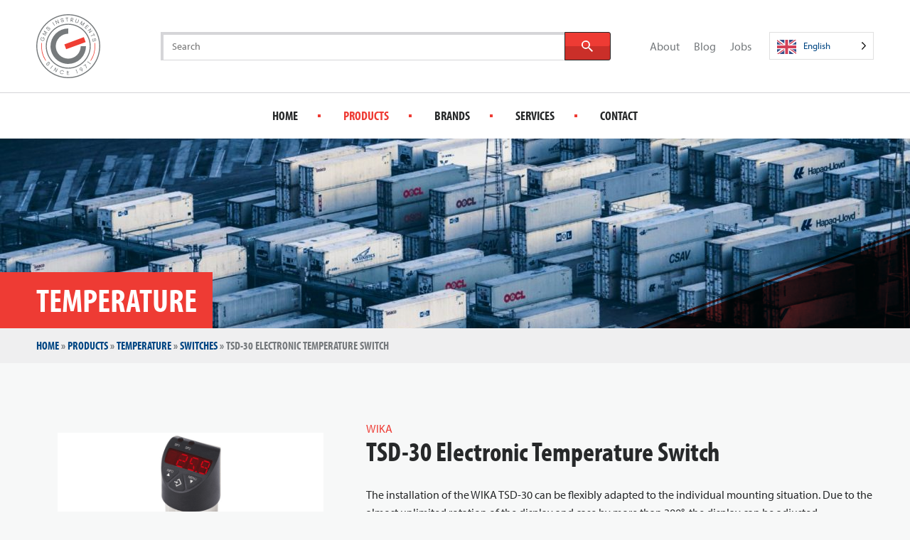

--- FILE ---
content_type: text/css; charset=utf-8
request_url: https://gms-instruments.com/wp-content/themes/ecs-gms/assets/build/css/styles.css?id=fcbe58e6b71220eff7085552c1f0f685
body_size: 19512
content:
@charset "UTF-8";
/*! normalize.css v8.0.1 | MIT License | github.com/necolas/normalize.css */html{-webkit-text-size-adjust:100%;line-height:1.15}body{margin:0}main{display:block}h1{font-size:2em;margin:.67em 0}hr{-webkit-box-sizing:content-box;box-sizing:content-box;height:0;overflow:visible}pre{font-family:monospace,monospace;font-size:1em}a{background-color:transparent}abbr[title]{border-bottom:none;text-decoration:underline;-webkit-text-decoration:underline dotted;text-decoration:underline dotted}b,strong{font-weight:bolder}code,kbd,samp{font-family:monospace,monospace;font-size:1em}small{font-size:80%}sub,sup{font-size:75%;line-height:0;position:relative;vertical-align:baseline}sub{bottom:-.25em}sup{top:-.5em}img{border-style:none}button,input,optgroup,select,textarea{font-family:inherit;font-size:100%;line-height:1.15;margin:0}button,input{overflow:visible}button,select{text-transform:none}[type=button],[type=reset],[type=submit],button{-webkit-appearance:button}[type=button]::-moz-focus-inner,[type=reset]::-moz-focus-inner,[type=submit]::-moz-focus-inner,button::-moz-focus-inner{border-style:none;padding:0}[type=button]:-moz-focusring,[type=reset]:-moz-focusring,[type=submit]:-moz-focusring,button:-moz-focusring{outline:1px dotted ButtonText}fieldset{padding:.35em .75em .625em}legend{-webkit-box-sizing:border-box;box-sizing:border-box;color:inherit;display:table;max-width:100%;padding:0;white-space:normal}progress{vertical-align:baseline}textarea{overflow:auto}[type=checkbox],[type=radio]{-webkit-box-sizing:border-box;box-sizing:border-box;padding:0}[type=number]::-webkit-inner-spin-button,[type=number]::-webkit-outer-spin-button{height:auto}[type=search]{-webkit-appearance:textfield;outline-offset:-2px}[type=search]::-webkit-search-decoration{-webkit-appearance:none}::-webkit-file-upload-button{-webkit-appearance:button;font:inherit}details{display:block}summary{display:list-item}[hidden],template{display:none}a,abbr,acronym,address,applet,article,aside,audio,b,big,blockquote,body,canvas,caption,center,cite,code,dd,del,details,dfn,div,dl,dt,em,fieldset,figcaption,figure,footer,form,h1,h2,h3,h4,h5,h6,header,hgroup,html,i,iframe,img,ins,kbd,label,legend,li,mark,menu,nav,object,ol,p,pre,q,s,samp,section,small,span,strike,strong,sub,summary,sup,table,tbody,td,tfoot,th,thead,time,tr,tt,u,ul,var,video{border:0;font:inherit;font-size:100%;margin:0;padding:0;vertical-align:baseline}hr{border:0;-webkit-box-sizing:border-box;box-sizing:border-box;margin-top:0}blockquote,q{quotes:"“" "”" "‘" "’"}blockquote:after,blockquote:before,q:after,q:before{content:none}ol,ul{list-style:none}img{border:0}figure{margin:0}legend{border:0}button,input{line-height:normal}button,html input[type=button],input[type=reset],input[type=submit]{-webkit-appearance:none;cursor:pointer;overflow:visible}button[disabled],html input[disabled]{cursor:default}input[type=search]{-webkit-box-sizing:border-box;box-sizing:border-box}[type=button]::-moz-focus-inner,[type=reset]::-moz-focus-inner,[type=submit]::-moz-focus-inner,button::-moz-focus-inner{border:0}textarea{vertical-align:top}table{border-collapse:collapse;border-spacing:0}table,td,th{text-align:left}del,strike{text-decoration:line-through}em{font-style:italic}strong{font-weight:700}.entry-content img{margin:0 0 20px}.aligncenter,img.aligncenter{clear:both;display:block;margin-left:auto;margin-right:auto}.wp-caption{margin-bottom:1.5em;max-width:100%;padding-top:5px;text-align:center}.wp-caption img{border:0;margin:0;padding:0}.wp-caption p.wp-caption-text{font-size:10px;line-height:1.5;margin:0}.wp-smiley{margin:0!important;max-height:1em}blockquote.left{float:left;margin-left:0;margin-right:20px;text-align:right;width:33%}blockquote.right{float:right;margin-left:20px;margin-right:0;text-align:left;width:33%}.clear{clear:both}iframe{border:0;max-width:100%}button,input[type=submit]{-webkit-font-smoothing:antialiased;border:none}.xdebug-error,.xdebug-var-dump{background:#fff;color:#000;position:relative;text-align:left;z-index:9999}h1,h2,h3,h4,h5,h6{color:#27292a;font-family:myriad-pro-condensed,sans-serif;font-weight:700;line-height:1.2}h1:not(:first-child),h2:not(:first-child),h3:not(:first-child),h4:not(:first-child),h5:not(:first-child),h6:not(:first-child){margin-top:.25em}h1:not(:last-child),h2:not(:last-child),h3:not(:last-child),h4:not(:last-child),h5:not(:last-child),h6:not(:last-child){margin-bottom:.5em}h1 a,h2 a,h3 a,h4 a,h5 a,h6 a{text-decoration:none}.h1,h1{font-size:1.7333333333rem}@media (min-width:43em){.h1,h1{font-size:2.875rem}}.h2,h2{border-bottom:1px solid #ee3b34;color:#27292a;display:inline-block;font-size:1.6rem;line-height:1}.h2:before,h2:before{bottom:0;content:"";left:0;position:absolute;right:0}@media (min-width:43em){.h2,h2{font-size:2.375rem}}.h3,h3{color:#27292a;font-size:1.2rem}@media (min-width:43em){.h3,h3{font-size:1.5rem}}.h4,h4{color:#ee3b34}p:not(:last-child){margin-bottom:20px}.block__subtitle,.intro{color:#767a7d;font-family:myriad-pro-condensed,sans-serif;font-size:1.0666666667rem;font-weight:400;line-height:1.2;text-transform:uppercase}@media (min-width:43em){.block__subtitle,.intro{font-size:1.3125rem}}blockquote{color:#ee3b34;font-family:myriad-pro-condensed,sans-serif;font-size:1.6rem;font-weight:700;line-height:1.1;margin:0 auto;max-width:400px;padding-left:30px;position:relative}blockquote:before{content:open-quote;font-family:myriad-pro-condensed,sans-serif;font-size:4.3333333333rem;left:0;margin-right:10px;position:absolute;top:-10px}blockquote:not(:first-child){margin-top:35px}blockquote:not(:last-child){margin-bottom:35px}@media (min-width:43em){blockquote{font-size:2rem}blockquote:not(:first-child){margin-top:60px}blockquote:not(:last-child){margin-bottom:60px}blockquote:before{font-size:5.625rem;left:-10px;top:-15px}}.subtitle{color:#767a7d;display:block;font-family:myriad-pro-condensed,sans-serif;font-size:1.0666666667rem;text-transform:uppercase}@media (min-width:43em){.subtitle{font-size:1.3125rem}}a{-webkit-box-align:center;-ms-flex-align:center;align-items:center;color:#004683;text-decoration:underline;-webkit-transition:color .3s ease;-o-transition:color .3s ease;transition:color .3s ease}a .link-label:not(:last-child){margin-right:8px}a .link-icon{color:currentColor;height:12px;margin-right:10px;width:12px}a .link-icon--small{height:8px;margin-right:4px;width:8px}a.link-alt{color:#ee3b34}a.link-alt:focus,a.link-alt:hover{color:#767a7d}a:focus,a:hover{color:#4d7ea8;cursor:pointer}.content-ol:not(:last-child),.content-ul:not(:last-child){margin-bottom:2rem}.content-ol li,.content-ul li{line-height:1.3}.content-ol li:not(:last-child),.content-ul li:not(:last-child){margin-bottom:.3333333333rem}.content-ul li{padding-left:14px;position:relative}.content-ul li:before{-ms-flex-negative:0;background-color:red;content:"";display:inline-block;flex-shrink:0;height:4px;left:0;margin-top:-2px;position:absolute;top:50%;width:4px}.content-ol li{list-style-type:decimal}hr{border-bottom:1px solid #d5d5d8;clear:both;margin-bottom:30px}*,:after,:before{-webkit-box-sizing:border-box;box-sizing:border-box}:root{font-size:93.75%}@media (min-width:43em){:root{font-size:100%}}@media (min-width:54em){:root{font-size:100%}}body{-webkit-font-smoothing:antialiased;-moz-osx-font-smoothing:grayscale;background:#f7f8f8;color:#27292a;font-family:myriad-pro,sans-serif;font-size:1rem;line-height:1.6;text-align:left}img{display:block}.alignleft,.alignright{display:block;margin-bottom:25px}@media (min-width:43em){.alignleft,.alignright{max-width:48%}.alignleft{float:left;margin-right:25px}.alignright{float:right;margin-left:25px}}::-moz-selection{background:rgba(238,59,52,.6);color:#fff;text-shadow:0 1px 0 rgba(0,0,0,.1)}::selection{background:rgba(238,59,52,.6);color:#fff;text-shadow:0 1px 0 rgba(0,0,0,.1)}.is-hidden{display:none}.wrapper{position:relative}.header{background:#fff;color:#27292a;-webkit-transition:-webkit-box-shadow .15s;transition:-webkit-box-shadow .15s;-o-transition:box-shadow .15s;transition:box-shadow .15s;transition:box-shadow .15s,-webkit-box-shadow .15s;z-index:1000}.header__inner{display:-webkit-box;display:-ms-flexbox;display:flex;-ms-flex-wrap:wrap;flex-wrap:wrap}.header__main{border-bottom:1px solid #d5d5d8}.header.js-is-sticky{-webkit-box-shadow:0 3px 15px rgba(0,0,0,.3);box-shadow:0 3px 15px rgba(0,0,0,.3)}.admin-bar .header{top:46px}@media (min-width:54em){.header{top:-120px!important}.header__navigation{display:block}.header-main__primary .header__navigation{display:none}.admin-bar .header{top:-90px}}@media (min-width:75em){.header{top:-130px!important}.admin-bar .header{top:-100px}}.header-main__inner{display:-webkit-box;display:-ms-flexbox;display:flex;-ms-flex-wrap:wrap;flex-wrap:wrap;padding-top:50px}.header-main__language-switcher,.header-main__navigation{display:none}.header-main__primary,.header-main__secondary{min-height:40px}.header-main__primary{-webkit-box-flex:1;-ms-flex-positive:1;-ms-flex-negative:0;background:#ee3b34;display:-webkit-box;display:-ms-flexbox;display:flex;flex-grow:1;flex-shrink:0;left:0;padding:0 4vw;position:fixed;top:0;width:100%;z-index:5}.header-main__primary:after{content:"sticky";display:none}.header-main__secondary{-webkit-box-align:center;-ms-flex-align:center;align-items:center}.header-main__logo,.header-main__secondary{display:-webkit-box;display:-ms-flexbox;display:flex}.header-main__logo{-webkit-box-orient:vertical;-webkit-box-direction:normal;-webkit-box-pack:center;-ms-flex-pack:center;-webkit-box-flex:1;-ms-flex-positive:1;-ms-flex-direction:column;flex-direction:column;flex-grow:1;justify-content:center;min-height:40px}.header-main__button{background:#ca2f29;margin-right:-4vw;z-index:1}.header-main__mobile-language-switcher{-webkit-box-align:center;-ms-flex-align:center;align-items:center;background:#ca2f29;bottom:0;display:-webkit-box;display:-ms-flexbox;display:flex;left:0;padding:8px 15px;position:absolute;right:0;top:0;-webkit-transform:translateX(100%);-ms-transform:translateX(100%);transform:translateX(100%);-webkit-transition:-webkit-transform .3s ease;transition:-webkit-transform .3s ease;-o-transition:transform .3s ease;transition:transform .3s ease;transition:transform .3s ease,-webkit-transform .3s ease}.nav-open .header-main__mobile-language-switcher{-webkit-transform:translateX(0);-ms-transform:translateX(0);transform:translateX(0)}.header-main__search{border-top:1px solid #d5d5d8;padding:8px 4vw;width:100%}@media (min-width:54em){.header-main{padding:15px 0}.header-main__wrap{-webkit-box-sizing:content-box;box-sizing:content-box;margin:0 auto;max-width:1200px;padding:0 4vw}.header-main__button{position:relative}.header-main__primary .header-main__button{display:none}.header-main__inner{padding-top:0}.header-main__primary{-webkit-box-flex:0;-ms-flex-positive:0;background:none;flex-grow:0;padding:0;position:relative;width:auto}.header-main__primary:after{content:"relative";display:none}.header-main__search{-webkit-box-align:center;-ms-flex-align:center;-webkit-box-flex:1;-ms-flex-positive:1;align-items:center;background:none;border-top:0;display:-webkit-box;display:-ms-flexbox;display:flex;flex-grow:1;height:auto;padding:0;width:auto}.header-main__secondary{-webkit-box-ordinal-group:4;-ms-flex-order:3;order:3}.header-main__language-switcher,.header-main__navigation{display:block}.header-main__navigation:not(:last-child){margin-right:25px}.header-main__mobile-language-switcher{display:none}.header-main__logo{margin-right:45px}.header-main__search{margin-right:35px}}@media (min-width:75em){.header-main{padding:20px 0}.header-main__logo{margin-right:85px}.header-main__search{margin-right:55px}.header-main__button--navigation{display:none}}.logo{height:30px;position:relative;width:30px}.logo__desktop{display:none}.logo:before{content:"";display:block;height:0;padding-bottom:100%}.logo a,.logo svg{display:block;height:100%;left:0;position:absolute;top:0;width:100%}@media (min-width:54em){.logo{height:90px;width:90px}.logo__mobile{display:none}.logo__desktop{display:block}}.navigation__inner{-webkit-box-orient:vertical;-webkit-box-direction:normal;background:#ee3b34;display:-webkit-box;display:-ms-flexbox;display:flex;-ms-flex-direction:column;flex-direction:column;height:100vh;left:100%;position:fixed;top:50px;-webkit-transition:-webkit-transform .3s ease;transition:-webkit-transform .3s ease;-o-transition:transform .3s ease;transition:transform .3s ease;transition:transform .3s ease,-webkit-transform .3s ease;width:100%;z-index:4}.nav-open .navigation__inner{-webkit-transform:translateX(-100%);-ms-transform:translateX(-100%);transform:translateX(-100%)}@media (min-width:54em){.navigation{position:relative}.navigation__inner{background:#fff;height:auto;position:static;-webkit-transition:none;-o-transition:none;transition:none}.nav-open .navigation__inner{-webkit-transform:translateX(0);-ms-transform:translateX(0);transform:translateX(0)}}.bottom{background:#fff}.bottom__inner{padding:40px 0}.bottom__item--image{display:none}.bottom__menus{margin:-20px}.bottom__menu{padding:20px}@media (min-width:43em){.bottom__items{-webkit-box-align:center;-ms-flex-align:center;align-items:center;display:-webkit-box;display:-ms-flexbox;display:flex;-ms-flex-wrap:wrap;flex-wrap:wrap}.bottom__item{-webkit-box-flex:1;-ms-flex-positive:1;flex-grow:1}.bottom__menus{display:-webkit-box;display:-ms-flexbox;display:flex;-ms-flex-wrap:wrap;flex-wrap:wrap}.bottom__menu{width:50%}}@media (min-width:54em){.bottom__menu{width:30%}.bottom__menu--large{width:40%}}@media (min-width:75em){.bottom__image-container{display:-webkit-box;display:-ms-flexbox;display:flex;height:270px;width:400px}.bottom__item--image{-webkit-box-flex:0;-ms-flex-positive:0;display:block;flex-grow:0}}.bottom-menu__heading:not(:last-child){margin-bottom:20px}.bottom-menu__adress:not(:last-child){margin-bottom:30px}.bottom-menu__text:not(:last-child){margin-bottom:25px}.bottom-menu__cto{color:#27292a;font-weight:700;text-decoration:none;text-transform:uppercase}.bottom-menu__cto:focus .bottom-menu__cto-label:not(:last-child),.bottom-menu__cto:hover .bottom-menu__cto-label:not(:last-child){margin-right:10px}.bottom-menu__cto-label{-webkit-transition:margin .3s ease;-o-transition:margin .3s ease;transition:margin .3s ease}.bottom-menu__cto-label:not(:last-child){margin-right:5px}.bottom-menu__cto-icon{color:currentColor;height:15px;width:15px}.bottom-menu__social-link{color:#767a7d;text-decoration:none}.bottom-menu__social-item,.bottom-menu__social-link{display:-webkit-box;display:-ms-flexbox;display:flex}.bottom-menu__social-item{-webkit-box-align:center;-ms-flex-align:center;align-items:center}.bottom-menu__social-item:not(:last-child){margin-bottom:12px}.bottom-menu__social-item--youtube .bottom-menu__social-icon{color:#cd201f}.bottom-menu__social-item--twitter .bottom-menu__social-icon{color:#55acee}.bottom-menu__social-item--linkedin .bottom-menu__social-icon{color:#0077b5}.bottom-menu__social-item--instagram .bottom-menu__social-icon{color:#e4405f}.bottom-menu__social-icon{color:red;height:30px;width:30px}.bottom-menu__social-icon:not(:last-child){margin-right:15px}.block__header{-webkit-box-orient:vertical;-webkit-box-direction:normal;-webkit-box-align:start;-ms-flex-align:start;align-items:flex-start;display:-webkit-box;display:-ms-flexbox;display:flex;-ms-flex-direction:column;flex-direction:column}.block__header:not(:last-child){margin-bottom:40px}.block__header--center{-webkit-box-align:center;-ms-flex-align:center;align-items:center}.block__body:not(:last-child){margin-bottom:20px}.block__footer{text-align:center}.block__title:not(:last-child){margin-bottom:5px}.block--pattern .block__title{color:#fff}.block__subtitle{display:inline-block}.block--pattern .block__subtitle{color:#fff}.block--padding{padding:40px 0}.block--padding.block--grey-lightest+.block--padding.block--grey-lightest{padding-top:0}.block--padding.block--padding-small{padding:25px 0}.block--grey{background:#d5d5d8}.block--grey-light{background:#efeff0}.block--grey-lightest{background:#f7f8f8}.block--pattern{background:#767a7d url(../svg/theme/background-pattern.svg) repeat 50%}.block--no-overflow{overflow:hidden}@media (min-width:43em){.block__wrapper{border-left:1px solid #d5d5d8;border-right:1px solid #d5d5d8}.block__inner--small{margin:0 auto;max-width:880px;padding:0 30px}.block__body:not(:last-child){margin-bottom:40px}.block--padding{padding:80px 0}.block--padding.block--padding-small{padding:40px 0}}.footer{background:#d5d5d8;color:#fff;font-family:myriad-pro-condensed,sans-serif;padding:20px 0;position:relative}.footer__items{display:-webkit-box;display:-ms-flexbox;display:flex;-ms-flex-wrap:wrap;flex-wrap:wrap;margin:-5px}.footer__item{-webkit-box-flex:1;-ms-flex-positive:1;-webkit-box-pack:center;-ms-flex-pack:center;flex-grow:1;justify-content:center;padding:5px;text-align:center}.footer__item--copyright{color:#27292a;font-family:myriad-pro,sans-serif}.footer__item--copyright,.footer__item--menu{display:-webkit-box;display:-ms-flexbox;display:flex}.footer__menu-item{font-family:myriad-pro,sans-serif}.footer__menu-item:not(:last-child){border-right:1px solid #27292a;margin-right:9px;padding-right:9px}.footer__menu-link{color:#27292a;display:inline-block;text-decoration:none}@media (min-width:43em){.footer__item{-webkit-box-pack:start;-ms-flex-pack:start;justify-content:flex-start}.footer__item--menu{-webkit-box-pack:end;-ms-flex-pack:end;justify-content:flex-end}}.gform_wrapper ul{list-style-type:none;margin:0!important}.gform_wrapper ul li:after,.gform_wrapper ul li:before,.gform_wrapper ul.gform_fields{margin:0;overflow:visible;padding:0}.gform_wrapper form li,.gform_wrapper li{list-style-image:none!important;list-style-type:none!important;list-style:none!important;margin-left:0!important;overflow:visible}.gform_wrapper ul li.gfield{clear:both}.gform_wrapper .gform_heading{margin-bottom:25px}.gform_wrapper .top_label .gfield_label{clear:both;display:-moz-inline-stack;display:inline-block;line-height:1.3em}.gform_wrapper .right_label .gfield_label{float:left;font-weight:700;padding:0 15px 0 0;text-align:right;width:32%}.gform_wrapper .left_label ul.gfield_checkbox,.gform_wrapper .left_label ul.gfield_radio,.gform_wrapper .right_label ul.gfield_checkbox,.gform_wrapper .right_label ul.gfield_radio{margin-left:32%;overflow:hidden}.gform_wrapper .ginput_complex{overflow:hidden}.gform_wrapper .gfield_date_day label,.gform_wrapper .gfield_date_month label,.gform_wrapper .gfield_date_year label,.gform_wrapper .gfield_time_hour label,.gform_wrapper .gfield_time_minute label,.gform_wrapper .ginput_complex label,.gform_wrapper .instruction{display:block;font-size:11px;letter-spacing:.5pt;margin:3px 0}.gform_wrapper .ginput_complex .name_prefix{float:left;margin-right:14px;width:30px!important}.gform_wrapper .ginput_complex .name_suffix{float:left;width:30px!important}.gform_wrapper ul.gfield_checkbox,.gform_wrapper ul.gfield_radio{padding:0}.gform_wrapper ul.gfield_checkbox li,.gform_wrapper ul.gfield_radio li{overflow:hidden}.gform_wrapper .gfield_checkbox li label,.gform_wrapper .gfield_radio li label{display:block;line-height:1.5;margin:0 0 0 24px;padding:0;vertical-align:top;width:auto}.gform_wrapper .gfield_checkbox li input,.gform_wrapper .gfield_checkbox li input[type=checkbox],.gform_wrapper .gfield_radio li input[type=radio]{float:left;margin-left:3px;margin-top:4px}.gform_wrapper .gfield_checkbox li,.gform_wrapper .gfield_radio li{line-height:1.3em;margin:0 0 8px}.gform_wrapper.gf_browser_chrome .gfield_checkbox li input,.gform_wrapper.gf_browser_chrome .gfield_checkbox li input[type=checkbox],.gform_wrapper.gf_browser_chrome .gfield_radio li input[type=radio]{margin-top:4px}.gform_wrapper select{letter-spacing:normal}.gform_wrapper select option{display:block;padding:2px}.gform_wrapper .gfield_date_day,.gform_wrapper .gfield_date_month,.gform_wrapper .gfield_date_year,.gform_wrapper .gfield_time_hour,.gform_wrapper .gfield_time_minute{zoom:1;display:-moz-inline-stack;display:inline-block;vertical-align:top;width:70px}.gform_wrapper .gfield_date_day,.gform_wrapper .gfield_date_month,.gform_wrapper .gfield_date_year{margin-right:12px}.gform_wrapper .gfield_date_dropdown_day,.gform_wrapper .gfield_date_dropdown_month,.gform_wrapper .gfield_date_dropdown_year{zoom:1;display:-moz-inline-stack;display:inline-block;margin-right:6px;vertical-align:top}.gform_wrapper .gfield_time_ampm{zoom:1;display:-moz-inline-stack;display:inline-block;vertical-align:top}.gform_wrapper .gfield_time_ampm select{width:60px!important}.gform_wrapper .gfield_date_day input,.gform_wrapper .gfield_date_month input,.gform_wrapper .gfield_date_year input,.gform_wrapper .gfield_time_hour input,.gform_wrapper .gfield_time_minute input{width:70%!important}.gform_wrapper .gfield_date_day,.gform_wrapper .gfield_date_month,.gform_wrapper .gfield_date_year{float:left;width:50px}.gform_wrapper .gfield_date_day input,.gform_wrapper .gfield_date_month input,.gform_wrapper .gfield_date_year input{width:85%!important}.gform_wrapper .gform_ajax_spinner{padding-left:10px}.gform_wrapper .gf_hidden,.gform_wrapper .gform_hidden,.gform_wrapper input.gform_hidden,.gform_wrapper input[type=hidden]{display:none!important;max-height:1px!important;overflow:hidden}.gform_wrapper .ginput_full br,.gform_wrapper .ginput_left br,.gform_wrapper .ginput_right br{display:none!important}.gform_validation_container,.gform_wrapper .gform_validation_container,body .gform_wrapper .gform_body ul.gform_fields li.gfield.gform_validation_container,body .gform_wrapper li.gform_validation_container,body .gform_wrapper ul.gform_fields li.gfield.gform_validation_container{display:none!important;left:-9000px;position:absolute!important}input[type=email],input[type=number],input[type=password],input[type=search],input[type=tel],input[type=text],input[type=url],select,textarea{-webkit-font-smoothing:antialiased;-webkit-appearance:none;background:#fff;border:1px solid #d5d5d8;border-radius:0;-webkit-box-shadow:inset 3px 3px 0 0 #d5d5d8;box-shadow:inset 3px 3px 0 0 #d5d5d8;color:#27292a;font-family:inherit;font-size:inherit;font-weight:400;letter-spacing:normal;max-width:100%;outline-style:none;padding:10px 15px;-webkit-transition:border .3s;-o-transition:border .3s;transition:border .3s;width:100%}input[type=email]:focus,input[type=number]:focus,input[type=password]:focus,input[type=search]:focus,input[type=tel]:focus,input[type=text]:focus,input[type=url]:focus,select:focus,textarea:focus{border-color:#ee3b34;-webkit-box-shadow:inset 3px 3px 0 0 #ee3b34;box-shadow:inset 3px 3px 0 0 #ee3b34}select{-moz-appearance:none;background-image:url(../svg/theme/bg-select.svg);background-position:right 5px center;background-repeat:no-repeat;background-size:20px;-webkit-box-shadow:3px 3px 0 0 #d5d5d8;box-shadow:3px 3px 0 0 #d5d5d8;margin-top:3px;padding:10px 25px 10px 10px}select:-moz-focusring{color:transparent;text-shadow:0 0 0 #27292a}select::-ms-expand{display:none}select:focus{-webkit-box-shadow:3px 3px 0 0 #ee3b34;box-shadow:3px 3px 0 0 #ee3b34}.block--dark select,.block--image select{background-image:url(../svg/theme/bg-select-white.svg)}@media (min-width:43em){select{background-size:20px}}@media (min-width:54em){textarea{max-height:132px}}.gform_wrapper:not(:last-child){margin-bottom:20px}.gform_wrapper p:empty{display:none}.gform_wrapper br{display:none}.gform_wrapper+script:last-child{display:block;height:0;margin-top:-20px;overflow:hidden;visibility:hidden}.gform_wrapper .gform_fields{display:-webkit-box;display:-ms-flexbox;display:flex;-ms-flex-wrap:wrap;flex-wrap:wrap}.gform_wrapper .gform_fields .gfield:not(.gfield--half){width:100%}.gform_wrapper .gform_fields .gfield--half,.gform_wrapper .gform_fields .gfield--width-half{float:left;max-width:50%;width:100%}.gform_wrapper .gform_fields .gfield--half:not(.gfield--number),.gform_wrapper .gform_fields .gfield--width-half:not(.gfield--number){-webkit-box-flex:1;-ms-flex-positive:1;flex-grow:1;padding-right:16px}.gform_wrapper .gform_fields .gfield .datepicker:not(:last-child){margin-bottom:16px}.gform_wrapper .gform_fields .gfield .ui-datepicker-trigger{float:right}.gform_wrapper .gfield{margin-bottom:20px}.gform_wrapper .gfield_list_row_even:not(:last-child),.gform_wrapper .gfield_list_row_odd:not(:last-child){margin-bottom:8px}.gform_wrapper .gfield_list_icons{margin-top:-5px}.gform_wrapper .gfield_list_icons .add_list_item,.gform_wrapper .gfield_list_icons .delete_list_item{position:relative}.gform_wrapper .gfield_list_icons .add_list_item:before,.gform_wrapper .gfield_list_icons .delete_list_item:before{background:#f7f8f8;content:"";height:100%;left:0;position:absolute;top:0;width:100%}.box .gform_wrapper .gfield_list_icons .add_list_item:before,.box .gform_wrapper .gfield_list_icons .delete_list_item:before{background:#fff}.box--red .gform_wrapper .gfield_list_icons .add_list_item:before,.box--red .gform_wrapper .gfield_list_icons .delete_list_item:before{background:#ee3b34}.gform_wrapper .gfield_list_icons .add_list_item:after,.gform_wrapper .gfield_list_icons .delete_list_item:after{background:#ca2f29;border-radius:50%;color:#fff;font-size:20px;font-weight:700;height:20px;left:0;line-height:.9;position:absolute;top:0;width:20px}.gform_wrapper .gfield_list_icons .add_list_item:after{content:"+"}.gform_wrapper .gfield_list_icons .delete_list_item:after{content:"-"}.gform_wrapper .gfield--select{margin-bottom:25px}.gform_wrapper .gfield .address_country{clear:both;width:100%!important}@media (min-width:43em){.gform_wrapper .gfield .address_country{width:50%!important}}.gform_wrapper .gfield_label{display:inline-block;margin-bottom:5px}.gform_wrapper .gfield_required{color:#ee3b34;font-size:.9em;font-weight:400;margin-left:.1em;vertical-align:text-bottom}.gform_wrapper .gfield_description{padding-top:5px}.gform_wrapper .gform_footer{padding-top:10px}.gform_wrapper .gform_button_select_files:before{z-index:-1}.gform_wrapper .ginput_complex .ginput_full,.gform_wrapper .ginput_complex .ginput_left,.gform_wrapper .ginput_complex .ginput_right,.gform_wrapper .ginput_complex .name_first,.gform_wrapper .ginput_complex .name_last{display:block}.gform_wrapper .ginput_complex .ginput_full,.gform_wrapper .ginput_complex .ginput_left,.gform_wrapper .ginput_complex .name_first{margin-bottom:8px}@media (min-width:43em){.gform_wrapper .ginput_complex .ginput_left,.gform_wrapper .ginput_complex .ginput_right,.gform_wrapper .ginput_complex .name_first,.gform_wrapper .ginput_complex .name_last{float:left;width:50%}.gform_wrapper .ginput_complex .ginput_left,.gform_wrapper .ginput_complex .name_first{padding-right:13px}.gform_wrapper .ginput_complex .ginput_right,.gform_wrapper .ginput_complex .name_last{padding-left:13px}}.gform_wrapper .gfield--number{width:80px}.gform_wrapper .gfield_checkbox,.gform_wrapper .gfield_radio{padding:.2em 0}.gform_wrapper .gfield_checkbox li,.gform_wrapper .gfield_radio li{display:-webkit-box;display:-ms-flexbox;display:flex;line-height:1.3;overflow:visible;position:relative}.gform_wrapper .gfield_checkbox li:not(:last-child),.gform_wrapper .gfield_radio li:not(:last-child){margin-bottom:8px}.gform_wrapper .gfield_checkbox li input,.gform_wrapper .gfield_checkbox li label,.gform_wrapper .gfield_radio li input,.gform_wrapper .gfield_radio li label{display:inline-block;float:none;vertical-align:middle}.gform_wrapper .gfield_checkbox li input[type=checkbox],.gform_wrapper .gfield_checkbox li input[type=radio],.gform_wrapper .gfield_radio li input[type=checkbox],.gform_wrapper .gfield_radio li input[type=radio]{opacity:0;position:absolute}.gform_wrapper .gfield_checkbox li input[type=checkbox]:checked+label:before,.gform_wrapper .gfield_checkbox li input[type=radio]:checked+label:before,.gform_wrapper .gfield_radio li input[type=checkbox]:checked+label:before,.gform_wrapper .gfield_radio li input[type=radio]:checked+label:before{-webkit-transform:scale(1);-ms-transform:scale(1);transform:scale(1)}.gform_wrapper .gfield_checkbox li input[type=checkbox]:focus+label,.gform_wrapper .gfield_checkbox li input[type=radio]:focus+label,.gform_wrapper .gfield_radio li input[type=checkbox]:focus+label,.gform_wrapper .gfield_radio li input[type=radio]:focus+label{color:#27292a;font-weight:700}.gform_wrapper .gfield_checkbox li input[type=checkbox]:checked+label:after,.gform_wrapper .gfield_radio li input[type=checkbox]:checked+label:after{background:#ee3b34}.gform_wrapper .gfield_checkbox li input[type=text],.gform_wrapper .gfield_radio li input[type=text]{margin-left:10px;width:auto}.gform_wrapper .gfield_checkbox li label,.gform_wrapper .gfield_radio li label{cursor:pointer;font-size:.8rem;margin-left:0;padding-left:24px;-webkit-transition:color .3s;-o-transition:color .3s;transition:color .3s}.gform_wrapper .gfield_checkbox li label:after,.gform_wrapper .gfield_checkbox li label:before,.gform_wrapper .gfield_radio li label:after,.gform_wrapper .gfield_radio li label:before{content:"";display:block;left:0;position:absolute;top:0}.gform_wrapper .gfield_checkbox li label:after,.gform_wrapper .gfield_radio li label:after{background:#fff;border:1px solid #d5d5d8;height:16px;width:16px}.block--dark .gform_wrapper .gfield_checkbox li label:after,.block--dark .gform_wrapper .gfield_radio li label:after,.block--image .gform_wrapper .gfield_checkbox li label:after,.block--image .gform_wrapper .gfield_radio li label:after{background:hsla(0,0%,100%,.1);border-color:#fff}.gform_wrapper .gfield_checkbox li label:before,.gform_wrapper .gfield_radio li label:before{-webkit-transform:scale(0);-ms-transform:scale(0);transform:scale(0);-webkit-transform-origin:center center;-ms-transform-origin:center center;transform-origin:center center;-webkit-transition:-webkit-transform .3s cubic-bezier(.24,.79,.3,1.35);transition:-webkit-transform .3s cubic-bezier(.24,.79,.3,1.35);-o-transition:transform .3s cubic-bezier(.24,.79,.3,1.35);transition:transform .3s cubic-bezier(.24,.79,.3,1.35);transition:transform .3s cubic-bezier(.24,.79,.3,1.35),-webkit-transform .3s cubic-bezier(.24,.79,.3,1.35);z-index:10}.gform_wrapper .gfield_checkbox li label:focus,.gform_wrapper .gfield_checkbox li label:hover,.gform_wrapper .gfield_radio li label:focus,.gform_wrapper .gfield_radio li label:hover{color:#27292a;font-weight:700}@media (min-width:43em){.gform_wrapper .gfield_checkbox li label,.gform_wrapper .gfield_radio li label{font-size:.875rem}}.gform_wrapper .gfield_checkbox__other-separator,.gform_wrapper .gfield_radio__other-separator{display:-webkit-box;display:-ms-flexbox;display:flex}.gform_wrapper .gfield_checkbox li label:checked+label{border:0}.gform_wrapper .gfield_checkbox li label:checked+label:before{-webkit-transform:scale(1);-ms-transform:scale(1);transform:scale(1)}.gform_wrapper .gfield_checkbox li label:checked+label:after{border:1px solid #ee3b34}.gform_wrapper .gfield_checkbox li label:before{background:url(../svg/theme/bg-checkbox.svg) no-repeat 50%/20px;height:10px;left:3px;top:3px;-webkit-transform-origin:5px 9px;-ms-transform-origin:5px 9px;transform-origin:5px 9px;width:10px}.gform_wrapper .gfield_radio li input:checked+label:after{background:#ee3b34}.gform_wrapper .gfield_radio li input:checked+label:before{background:#fff}.gform_wrapper .gfield_radio li label:after{background:#fff;border:1px solid #d5d5d8;border-radius:50%}.gform_wrapper .gfield_radio li label:before{background:#ee3b34;border:1px solid #ee3b34;border-radius:50%;content:"";height:8px;margin:4px;width:8px}.gform_wrapper .ginput_container_time{width:90px}.gform_wrapper .gf_page_steps{display:-webkit-box;display:-ms-flexbox;display:flex;position:relative;z-index:2}.gform_wrapper .gf_page_steps:after{background-color:#27292a;bottom:0;content:"";height:1px;left:0;position:absolute;-webkit-transform:translateY(50%);-ms-transform:translateY(50%);transform:translateY(50%);width:100%}.gform_wrapper .gf_page_steps:not(:last-child){margin-bottom:32px}.gform_wrapper .gf_step{color:#27292a;font-family:myriad-pro-condensed,sans-serif;font-size:1.0666666667rem;font-weight:700;padding-bottom:16px;position:relative}.gform_wrapper .gf_step_active{color:#ca2f29}.gform_wrapper .gf_step_active:after{background-color:#ca2f29;bottom:0;content:"";height:4px;left:0;position:absolute;-webkit-transform:translateY(50%);-ms-transform:translateY(50%);transform:translateY(50%);width:100%;z-index:1}.gform_wrapper .gf_step_number{margin-right:2px}.gform_wrapper .gf_step_number:after{content:"."}.gform_wrapper .gf_step:not(:last-child){margin-right:24px}.gform_wrapper .gform_page_footer{-webkit-box-pack:justify;-ms-flex-pack:justify;display:-webkit-box;display:-ms-flexbox;display:flex;justify-content:space-between}.gform_wrapper .gform_previous_button{background-color:#767a7d}.gform_wrapper .ginput_container_list .gfield_list_group,.gform_wrapper .ginput_container_list .gfield_list_header{display:-webkit-box;display:-ms-flexbox;display:flex}.gform_wrapper .ginput_container_list .gfield_header_item,.gform_wrapper .ginput_container_list .gfield_list_group_item{-webkit-box-flex:1;-ms-flex:1;flex:1}.gform_wrapper .ginput_container_list .gfield_header_item:not(:last-child),.gform_wrapper .ginput_container_list .gfield_list_group_item:not(:last-child){margin-right:8px}.gform_wrapper .ginput_container_list .gfield_header_item.gfield_header_item--icons,.gform_wrapper .ginput_container_list .gfield_list_group_item.gfield_header_item--icons,.gform_wrapper .ginput_container_list .gfield_list_icons{max-width:40px}@media (min-width:43em){.gform_wrapper .gform_fields .ginput_complex{display:-webkit-box;display:-ms-flexbox;display:flex;-ms-flex-wrap:wrap;flex-wrap:wrap}.gform_wrapper .gform_fields .ginput_complex .ginput_full{width:100%}.gform_wrapper .gform_fields .ginput_complex .ginput_left,.gform_wrapper .gform_fields .ginput_complex .ginput_right,.gform_wrapper .gform_fields .ginput_complex .name_first,.gform_wrapper .gform_fields .ginput_complex .name_last{max-width:50%;width:auto;width:100%}.gform_wrapper .left_label .gfield_label{float:left;padding-right:15px;width:32%}.gform_wrapper .left_label .gfield_description,.gform_wrapper .left_label.gform_footer{padding-left:32%}.gform_wrapper .left_label .ginput_container{display:table-cell}}.content__sidebar .gform_wrapper .ginput_complex .ginput_left,.content__sidebar .gform_wrapper .ginput_complex .ginput_right,.content__sidebar .gform_wrapper .ginput_complex .name_first,.content__sidebar .gform_wrapper .ginput_complex .name_last{float:none;max-width:100%;padding:0;width:100%}.content__sidebar .gform_wrapper .ginput_complex .ginput_left .name_first{margin-bottom:8px}.content__sidebar .gform_wrapper .left_label .gfield_description,.content__sidebar .gform_wrapper .left_label.gform_footer{padding-left:0}.content__sidebar .gform_wrapper .left_label .gfield_label{float:none;padding-right:0;width:100%}.content__sidebar .gform_wrapper .left_label .ginput_container{display:block}.gform_wrapper .gfield.gfield_error .gfield_label,.gform_wrapper .gform_submission_error{color:red}.gform_wrapper .gfield.gfield_error .gfield_description,.gform_wrapper .gfield.gfield_error .validation_message{color:red;font-size:.9em;font-weight:400}.offer_form .gfield{margin-bottom:12px}.offer_form .gfield_label{line-height:1.3em}.offer_form .ginput_complex .name_first{margin-bottom:0}.offer_form .ginput_complex label{display:inline-block;font-size:medium;letter-spacing:normal;line-height:1.3em;margin:0 0 5px}.offer_form .gform_footer{position:relative;top:0}.offer_form .ginput_container_name{display:block}.offer_form .ginput_container_name span{width:100%!important}.offer_form .gform_footer{-webkit-box-pack:end;-ms-flex-pack:end;display:-webkit-box;display:-ms-flexbox;display:flex;justify-content:flex-end}.offer_form .gform_footer .button{-webkit-box-pack:center;-ms-flex-pack:center;display:-webkit-box;display:-ms-flexbox;display:flex;justify-content:center;width:100%}.offer_form .gfield--textarea{margin-bottom:20px}.offer_form textarea{max-height:132px}.offer_form .gfield_radio__other-separator{-webkit-box-align:center;-ms-flex-align:center;align-items:center;margin:0 8px}.offer_form .gfield_radio,.offer_form .gfield_radio__other-separator{display:-webkit-box;display:-ms-flexbox;display:flex}.offer_form .gfield_radio li:last-child{-webkit-box-flex:1!important;-ms-flex-positive:1!important;flex-grow:1!important}.offer_form .gfield_radio li:not(:last-child){margin-bottom:0}.offer_form .gfield_radio li input[type=text]{height:40px!important;margin-left:0!important;width:100%!important}.offer_form .gfield_radio li input[type=radio]:checked+label{background:#ee3b34!important;border:1px solid #ee3b34!important;-webkit-box-shadow:inset 3px 3px 0 0 #ca2f29!important;box-shadow:inset 3px 3px 0 0 #ca2f29!important;color:#fff!important;font-weight:700!important}.offer_form .gfield_radio label{-webkit-box-pack:center!important;-ms-flex-pack:center!important;-webkit-box-align:center!important;-ms-flex-align:center!important;align-items:center!important;background:#efeff0!important;border:1px solid #d5d5d8!important;-webkit-box-shadow:2px 2px 0 0 #d5d5d8!important;box-shadow:2px 2px 0 0 #d5d5d8!important;color:#767a7d!important;display:-webkit-box!important;display:-ms-flexbox!important;display:flex!important;height:40px!important;justify-content:center!important;margin-right:4px!important;padding-left:0!important;width:64px!important}.offer_form .gfield_radio label:focus,.offer_form .gfield_radio label:hover{background:#ee3b34!important;border:1px solid #ee3b34!important;-webkit-box-shadow:inset 3px 3px 0 0 #ca2f29!important;box-shadow:inset 3px 3px 0 0 #ca2f29!important;color:#fff!important;font-weight:700!important}.offer_form .gfield_radio label:after,.offer_form .gfield_radio label:before{content:none!important}@media (min-width:43em){.offer_form .name_first{margin-bottom:0}.offer_form .gfield_radio__other-separator{-webkit-box-align:center;-ms-flex-align:center;align-items:center;display:-webkit-box;display:-ms-flexbox;display:flex;margin:0 16px}}@media (min-width:54em){.offer_form .gform_footer .button{width:calc(50% - 40px)}.offer_form textarea{max-height:none}}.gform_wrapper .hidden_label .gfield_label,.gform_wrapper label.hidden_sub_label,.gform_wrapper label.screen-reader-text{clip:rect(1px,1px,1px,1px);height:1px;overflow:hidden;position:absolute!important;width:1px}.wrap{-webkit-box-sizing:content-box;box-sizing:content-box;margin:0 auto;max-width:1200px;padding:0 4vw}.wrap--small{max-width:885px}.content{padding:40px 0}.content__main:not(:last-child){margin-bottom:30px}@media (min-width:43em){.content__inner{-webkit-box-orient:horizontal;-webkit-box-direction:normal;display:-webkit-box;display:-ms-flexbox;display:flex;-ms-flex-direction:row;flex-direction:row}.content__main{min-width:1px}.content__main:not(:only-child){margin-bottom:0;padding-right:40px;width:70%}.content__sidebar{width:30%}}.icon{display:inline-block;position:relative}.icon svg{fill:currentColor;display:block;height:100%;position:absolute;width:100%}.product-overview{margin:-30px}.product-overview__column{padding:30px}.product-overview__column--sidebar{padding:0}@media (min-width:63em){.product-overview{display:-webkit-box;display:-ms-flexbox;display:flex}.product-overview__column{-webkit-box-flex:1;-ms-flex-positive:1;flex-grow:1;width:76.6666666667%}.product-overview__column--sidebar{display:block;padding:30px;width:18.3333333333%}}.search-results{display:block;margin-bottom:40px}.search-results h3{border-bottom:1px solid #ee3b34;width:-webkit-fit-content;width:-moz-fit-content;width:fit-content}@media (min-width:43em){.search-results{display:-webkit-box;display:-ms-flexbox;display:flex}}.ratio{display:block;overflow:hidden;position:relative}.ratio:before{content:"";display:block}.ratio>span{display:block!important}.ratio iframe,.ratio img,.ratio svg{display:block;left:0;position:absolute;top:0;width:100%}.ratio iframe,.ratio svg{height:100%}img{height:auto;max-width:100%}[data-object-fit=cover]{display:block;font-family:"object-fit: cover";height:100%;-o-object-fit:cover;object-fit:cover;position:absolute;width:100%}[data-object-fit=contain]{display:block;font-family:"object-fit: contain";-o-object-fit:contain;object-fit:contain}.image:not(:last-child){margin-bottom:20px}.lazyload,.lazyloading{opacity:0}.lazyloaded{opacity:1;-webkit-transition:opacity .3s;-o-transition:opacity .3s;transition:opacity .3s}.pagination{-webkit-box-pack:end;-ms-flex-pack:end;justify-content:flex-end}.pagination,.wp-pagenavi{display:-webkit-box;display:-ms-flexbox;display:flex}.wp-pagenavi{-ms-flex-wrap:wrap;flex-wrap:wrap}.wp-pagenavi a:not(.postslink-inner),.wp-pagenavi span:not(.postslink-inner){-ms-flex-negative:0;-webkit-box-align:center;-ms-flex-align:center;align-items:center;display:-webkit-box;display:-ms-flexbox;display:flex;flex-shrink:0;font-family:myriad-pro-condensed,sans-serif;font-size:1.2rem;line-height:1.2;margin:0 8px 5px 0;padding:8px 15px;text-decoration:none;-webkit-transition:all .3s;-o-transition:all .3s;transition:all .3s}.wp-pagenavi a:not(.postslink-inner):not(.current),.wp-pagenavi span:not(.postslink-inner):not(.current){border:1px solid #d5d5d8}.wp-pagenavi a{background:#fff;color:#004683;font-weight:700}.wp-pagenavi a:focus,.wp-pagenavi a:hover{background:#004683;color:#fff}.wp-pagenavi a.nextpostslink,.wp-pagenavi a.prevpostslink{background:#efeff0}.wp-pagenavi a.nextpostslink:focus,.wp-pagenavi a.nextpostslink:hover,.wp-pagenavi a.prevpostslink:focus,.wp-pagenavi a.prevpostslink:hover{background:#004683;color:#fff}.wp-pagenavi a.nextpostslink>.postslink-inner,.wp-pagenavi a.prevpostslink>.postslink-inner{margin-top:-3px;position:relative}.wp-pagenavi a.nextpostslink{margin-right:0}.wp-pagenavi span.current{background:#004683;color:#fff;font-weight:700}.wp-pagenavi span.pages{background:#fff;color:#004683}@media (min-width:43em){.wp-pagenavi{font-size:1.125rem}}@media (min-width:54em){.wp-pagenavi{font-size:1.125rem}}

/*!
 * baguetteBox.js
 * @author  feimosi
 * @version 1.11.0
 * @url https://github.com/feimosi/baguetteBox.js
 */#baguetteBox-overlay{background-color:#222;background-color:rgba(0,0,0,.8);display:none;height:100%;left:0;opacity:0;overflow:hidden;position:fixed;top:0;-webkit-transition:opacity .5s ease;-o-transition:opacity .5s ease;transition:opacity .5s ease;width:100%;z-index:1000000}#baguetteBox-overlay.visible{opacity:1}#baguetteBox-overlay .full-image{display:inline-block;height:100%;position:relative;text-align:center;width:100%}#baguetteBox-overlay .full-image figure{display:inline;height:100%;margin:0}#baguetteBox-overlay .full-image img{-webkit-box-shadow:0 0 8px rgba(0,0,0,.6);box-shadow:0 0 8px rgba(0,0,0,.6);display:inline-block;height:auto;max-height:100%;max-width:100%;vertical-align:middle;width:auto}#baguetteBox-overlay .full-image figcaption{background-color:#000;background-color:rgba(0,0,0,.6);bottom:0;color:#ccc;display:block;font-family:sans-serif;line-height:1.8;position:absolute;text-align:center;white-space:normal;width:100%}#baguetteBox-overlay .full-image:before{content:"";display:inline-block;height:50%;margin-right:-1px;width:1px}#baguetteBox-slider{height:100%;left:0;position:absolute;top:0;-webkit-transition:left .4s ease,-webkit-transform .4s ease;transition:left .4s ease,-webkit-transform .4s ease;-o-transition:left .4s ease,transform .4s ease;transition:left .4s ease,transform .4s ease;transition:left .4s ease,transform .4s ease,-webkit-transform .4s ease;white-space:nowrap;width:100%}#baguetteBox-slider.bounce-from-right{-webkit-animation:bounceFromRight .4s ease-out;animation:bounceFromRight .4s ease-out}#baguetteBox-slider.bounce-from-left{-webkit-animation:bounceFromLeft .4s ease-out;animation:bounceFromLeft .4s ease-out}@-webkit-keyframes bounceFromRight{0%{margin-left:0}50%{margin-left:-30px}to{margin-left:0}}@keyframes bounceFromRight{0%{margin-left:0}50%{margin-left:-30px}to{margin-left:0}}@-webkit-keyframes bounceFromLeft{0%{margin-left:0}50%{margin-left:30px}to{margin-left:0}}@keyframes bounceFromLeft{0%{margin-left:0}50%{margin-left:30px}to{margin-left:0}}.baguetteBox-button#next-button,.baguetteBox-button#previous-button{height:60px;top:50%;top:calc(50% - 30px);width:44px}.baguetteBox-button{background-color:#323232;background-color:rgba(50,50,50,.5);border:0;border-radius:15%;color:#ddd;cursor:pointer;font:1.6em sans-serif;margin:0;outline:none;padding:0;position:absolute;-webkit-transition:background-color .4s ease;-o-transition:background-color .4s ease;transition:background-color .4s ease}.baguetteBox-button:focus,.baguetteBox-button:hover{background-color:rgba(50,50,50,.9)}.baguetteBox-button#next-button{right:2%}.baguetteBox-button#previous-button{left:2%}.baguetteBox-button#close-button{height:30px;right:2%;right:calc(2% + 6px);top:20px;width:30px}.baguetteBox-button svg{left:0;position:absolute;top:0}.baguetteBox-spinner{display:inline-block;height:40px;left:50%;margin-left:-20px;margin-top:-20px;position:absolute;top:50%;width:40px}.baguetteBox-double-bounce1,.baguetteBox-double-bounce2{-webkit-animation:bounce 2s ease-in-out infinite;animation:bounce 2s ease-in-out infinite;background-color:#fff;border-radius:50%;height:100%;left:0;opacity:.6;position:absolute;top:0;width:100%}.baguetteBox-double-bounce2{-webkit-animation-delay:-1s;animation-delay:-1s}@-webkit-keyframes bounce{0%,to{-webkit-transform:scale(0);transform:scale(0)}50%{-webkit-transform:scale(1);transform:scale(1)}}@keyframes bounce{0%,to{-webkit-transform:scale(0);transform:scale(0)}50%{-webkit-transform:scale(1);transform:scale(1)}}.country-selector{color:#004683;font-size:1.0666666667rem;line-height:1;margin-bottom:1px;position:relative}.country-selector:focus .country-selector__icon,.country-selector:hover .country-selector__icon{-webkit-transform:rotate(180deg);-ms-transform:rotate(180deg);transform:rotate(180deg)}.country-selector:focus .country-selector__icon--large,.country-selector:hover .country-selector__icon--large{-webkit-transform:none;-ms-transform:none;transform:none}.country-selector ul{-webkit-box-orient:vertical;-webkit-box-direction:normal;background-color:#fff;border-radius:3px;-webkit-box-shadow:0 2px 15px 0 rgba(0,0,0,.3);box-shadow:0 2px 15px 0 rgba(0,0,0,.3);color:#004683;display:block!important;display:-webkit-box;display:-ms-flexbox;display:flex;-ms-flex-direction:column;flex-direction:column;line-height:1.5;margin:0 -8px;opacity:0;padding:6px 8px 8px;position:absolute;right:4px;text-align:center;top:-5px;-webkit-transform:translateY(-100%);-ms-transform:translateY(-100%);transform:translateY(-100%);-webkit-transition:.3s ease-in-out;-o-transition:.3s ease-in-out;transition:.3s ease-in-out;-webkit-transition-property:bottom,top,opacity,visibility;-o-transition-property:bottom,top,opacity,visibility;transition-property:bottom,top,opacity,visibility;visibility:hidden;z-index:100}.country-selector li{text-align:left}.country-selector li:not(:last-child){border-bottom:1px solid rgba(0,70,131,.3)}.country-selector li:not(:first-child){margin-top:2px}.country-selector a{color:#004683;text-decoration:none}.country-selector a:focus,.country-selector a:hover{color:#004683}.country-selector input[type=checkbox]~label{color:#004683;cursor:default;padding-left:0;-webkit-transition:color .3s;-o-transition:color .3s;transition:color .3s}.country-selector input[type=checkbox]~label:after,.country-selector input[type=checkbox]~label:before{display:none}.country-selector input[type=checkbox]:checked~label+ul{bottom:0;opacity:1;-webkit-transform:translateY(100%);-ms-transform:translateY(100%);transform:translateY(100%);visibility:visible}.country-selector__icon{color:#004683;height:7px;margin-left:4px;-webkit-transition:-webkit-transform .3s ease-in-out;transition:-webkit-transform .3s ease-in-out;-o-transition:transform .3s ease-in-out;transition:transform .3s ease-in-out;transition:transform .3s ease-in-out,-webkit-transform .3s ease-in-out;width:10px}.country-selector__icon--large{height:16px;margin-left:0;margin-right:4px;top:-1px;width:16px}@media (min-width:43em){.country-selector{font-size:1rem}}@media (min-width:63em){.country-selector{font-size:.875rem}.country-selector:focus ul,.country-selector:hover ul{bottom:0;opacity:1;top:auto;visibility:visible}.country-selector ul{bottom:-20px;top:auto;-webkit-transform:translateY(100%);-ms-transform:translateY(100%);transform:translateY(100%)}.country-selector__icon{color:#004683;height:5px;margin-left:2px;width:8px}.country-selector__icon--large{height:16px;margin-left:0;margin-right:4px;width:16px}.country-selector input[type=checkbox]~label{color:#004683}}.button{-webkit-appearance:none;background:#ee3b34;background:#ca2f29;border:none;border-radius:3px;color:#fff;cursor:pointer;display:inline-block;font-family:myriad-pro-condensed,sans-serif;font-size:1.0666666667rem;font-weight:700;line-height:1.2;outline-style:none;padding:13px 22px;position:relative;text-decoration:none;text-transform:uppercase;-webkit-transition:background .3s,opacity .3s;-o-transition:background .3s,opacity .3s;transition:background .3s,opacity .3s}.button__inner{-webkit-box-align:center;-ms-flex-align:center;align-items:center;display:-webkit-box;display:-ms-flexbox;display:flex;position:relative}.button__label:not(:last-child){margin-right:10px}.button__icon{-ms-flex-negative:0;color:currentColor;flex-shrink:0;height:18px;width:18px}.button:focus,.button:hover{background:#b62a25;color:#fff;text-decoration:none}.button:before{background:#ee3b34;border-radius:3px;bottom:50%;content:"";left:0;position:absolute;right:0;top:0}.button:active{-webkit-transform:translateY(1px);-ms-transform:translateY(1px);transform:translateY(1px)}.button.disabled,.button:disabled{opacity:.75;pointer-events:none}.button--grey{background:#d5d5d8;color:#ee3b34}.button--grey:focus,.button--grey:hover{background:#c0c0c2;color:#ee3b34}.button--grey:before{background:#fff;border-radius:3px;bottom:50%;content:"";left:0;right:0;top:0}@media (min-width:43em){.button{font-size:1.125rem}}.button-list{-webkit-box-align:center;-ms-flex-align:center;align-items:center;display:-webkit-box;display:-ms-flexbox;display:flex;-ms-flex-wrap:wrap;flex-wrap:wrap;margin:-4px -5px}.button-list>li{padding:4px 5px}.button-list:not(:first-child){margin-top:20px}.button-list:not(:last-child){margin-bottom:20px}.button-list .button{display:block}.close{-ms-flex-negative:0;-webkit-appearance:none;background-color:transparent;flex-shrink:0;height:50px;margin:-25px 0 0;outline:0;padding:0 4vw 0 0;position:absolute;right:0;top:50%;-webkit-transition:opacity .3s ease;-o-transition:opacity .3s ease;transition:opacity .3s ease;will-change:transform;z-index:3}.close:hover{opacity:.5}.close__icon{background-color:#fff;display:block;height:3px;position:relative;top:0;-webkit-transform:rotate(45deg);-ms-transform:rotate(45deg);transform:rotate(45deg);width:15px}.close__icon:after{background-color:inherit;content:"";height:3px;left:0;position:absolute;top:0;-webkit-transform:rotate(90deg);-ms-transform:rotate(90deg);transform:rotate(90deg);width:100%}@media (min-width:54em){.close{display:none}}.navigation-menu__link{color:#fff;display:block;font-family:myriad-pro-condensed,sans-serif;font-size:1.2rem;font-weight:700;padding:10px 15px;text-decoration:none;text-transform:uppercase}.navigation-menu__link:focus,.navigation-menu__link:hover{background:#ca2f29;color:#27292a}.navigation-menu__item--active .navigation-menu__link,.navigation-menu__item--parent-active .navigation-menu__link{color:#27292a}@media (min-width:43em){.navigation-menu,.navigation-menu__item{-webkit-box-pack:center;-ms-flex-pack:center;justify-content:center}.navigation-menu__item{-webkit-box-orient:vertical;-webkit-box-direction:normal;display:-webkit-box;display:-ms-flexbox;display:flex;-ms-flex-direction:column;flex-direction:column}.navigation-menu__item:not(:last-child) .navigation-menu__link{position:relative}.navigation-menu__item:not(:last-child) .navigation-menu__link:after{background:#ee3b34;content:"";height:4px;position:absolute;right:0;top:50%;-webkit-transform:translateY(-50%);-ms-transform:translateY(-50%);transform:translateY(-50%);width:4px}.navigation-menu__item--active .navigation-menu__link,.navigation-menu__item--parent-active .navigation-menu__link{color:#ee3b34}}@media (min-width:54em){.navigation-menu,.navigation-menu__link{display:-webkit-box;display:-ms-flexbox;display:flex}.navigation-menu__link{-webkit-box-pack:center;-ms-flex-pack:center;color:#27292a;font-size:1.125rem;justify-content:center;padding:18px 32px}.navigation-menu__link:focus,.navigation-menu__link:hover{background:none;color:#ee3b34}}.secondary-menu__item--active .secondary-menu__link{color:#004683}.secondary-menu__link{color:#fff;display:block;font-family:myriad-pro-condensed,sans-serif;font-size:16px;font-weight:700;padding:10px 15px;text-decoration:none;text-transform:uppercase}.secondary-menu__link:focus,.secondary-menu__link:hover{background:#ca2f29;color:#27292a}@media (min-width:54em){.secondary-menu{display:-webkit-box;display:-ms-flexbox;display:flex}.header__navigation .secondary-menu{display:none}.secondary-menu__link{color:#767a7d;font-family:myriad-pro,sans-serif;font-weight:400;padding:0;text-transform:capitalize}.secondary-menu__link:focus,.secondary-menu__link:hover{background:none;color:#004683}.secondary-menu__item:not(:last-child){margin-right:20px}}.box{background:#fff;border-bottom:4px solid #d5d5d8;padding:30px}.box:after,.box:before{content:"";display:table}.box:after{clear:both}.box:not(:last-child){margin-bottom:30px}.box--red{background:#ee3b34;border-color:#ca2f29}.box--red,.box--red h3{color:#fff}@media (min-width:43em){.box{padding:40px}}.toggle:not(:last-child){margin-bottom:15px}.toggle-button{-webkit-appearance:none;background:none;border-bottom:2px solid #d5d5d8;border-top:2px solid #d5d5d8;color:#004683;display:block;font-family:myriad-pro,sans-serif;font-size:1.0666666667rem;line-height:1.2;padding:10px 15px;position:relative;text-align:left;width:100%}.toggle-button__inner{-webkit-box-align:center;-ms-flex-align:center;align-items:center;display:-webkit-box;display:-ms-flexbox;display:flex;position:relative}.toggle-button__icon:not(:last-child){margin-right:15px}.toggle-button__icon .icon{display:block;height:15px;position:relative;width:15px}.toggle-button__icon .icon:after,.toggle-button__icon .icon:before{background:#004683;content:"";position:absolute;top:50%}.toggle-button__icon .icon:before{height:3px;margin-top:-1.5px;width:15px}.toggle-button__icon .icon:after{height:15px;margin-top:-7.5px;right:6px;width:3px}.toggle-button.is-open{border-bottom:0;text-decoration:none}.toggle-button.is-open .toggle-button__icon .icon:after{display:none}.toggle-box{clear:both;display:none;overflow:hidden;padding:5px 15px 15px}.toggle-box.is-open{border-bottom:2px solid #d5d5d8;display:block}.label{left:0;padding:3px 7px;position:absolute;top:0;z-index:1}.label__inner{color:#fff;font-family:myriad-pro-condensed,sans-serif;font-size:.8rem;font-weight:700;text-transform:uppercase}.single .label__inner{color:#ca2f29}.label--primary{background:#ee3b34}.label--secondary{background:#004683}@media (min-width:43em){.label__inner{font-size:.75rem}}@media (min-width:54em){.label{padding:5px 8px}.label__inner{font-size:.875rem}}.tabs{position:relative}.tabs:not(:last-child){margin-bottom:20px}.tabs__tabs{display:-webkit-box;display:-ms-flexbox;display:flex;-ms-flex-wrap:wrap;flex-wrap:wrap}.tabs__tab{position:relative;white-space:nowrap}.tabs__tab:not(:last-child){margin-right:8px}.tabs__link{color:#27292a;display:block;font-weight:700;outline:none;padding:16px 24px 10px;text-decoration:none;text-transform:uppercase}.tabs__link[aria-selected=true]{background-color:#fff;border-top:4px outset #ee3b34;color:#ee3b34;padding:12px 24px}.tabs__panes{background-color:#fff;padding:40px}.tabby-active .tabs__pane{clip:rect(0 0 0 0);border:0;height:1px;margin:-1px;overflow:hidden;padding:0;position:absolute;width:1px}.tabby-active .tabs__pane:focus{outline:none}.tabby-active .tabs__pane.is-active{clip:auto;height:auto;margin:0;overflow:visible;position:static;width:auto}.wide-table{overflow-x:auto}.wide-table__table:not(:last-child){margin-bottom:20px}.wide-table table{background:#fff;width:100%}.wide-table th{background-color:#767a7d;color:#fff;font-weight:700}.wide-table td,.wide-table th{border-bottom:1px solid #efeff0;border-right:1px solid #efeff0;line-height:1.2;padding:10px 12px}.wide-table td:first-child,.wide-table th:first-child{border-left:1px solid #efeff0}.wide-table td.wide-table__highlight,.wide-table th.wide-table__highlight{background:#d5d5d8;vertical-align:middle}.wide-table td.wide-table__highlight--left,.wide-table th.wide-table__highlight--left{text-align:left}.wide-table td.wide-table__range,.wide-table th.wide-table__range{background-color:#767a7d;color:#fff;padding:10px 0;vertical-align:middle;width:10px}.wide-table td.wide-table__range>span,.wide-table th.wide-table__range>span{display:inline-block;-webkit-transform:rotate(-90deg);-ms-transform:rotate(-90deg);transform:rotate(-90deg)}.wide-table thead{background-color:#ee3b34;border-bottom:1px solid #d6352f;color:#fff;font-family:myriad-pro-condensed,sans-serif;font-size:16px;font-weight:700}.wide-table thead td,.wide-table thead th{border-color:#d6352f!important}.wide-table tbody td{text-align:center}.wide-table tbody td a{display:inline-block}.zebra-table:not(:last-child){margin-bottom:25px}.zebra-table tr:not(:last-child){border-bottom:1px solid #d5d5d8}.zebra-table__table{width:100%}.zebra-table td,.zebra-table th{padding:5px 0;width:50%}.zebra-table th{font-weight:700}.zebra-table td{padding-left:10px}@media (min-width:43em){.zebra-table th{width:30%}.zebra-table td{width:70%}.zebra-table:not(:last-child){margin-bottom:35px}}.navigation-button{-webkit-box-align:center;-ms-flex-align:center;align-items:center;-webkit-appearance:none;background:none;border:none;display:-webkit-box;display:-ms-flexbox;display:flex;padding:15px;-webkit-transition:color .3s;-o-transition:color .3s;transition:color .3s}.navigation-button__label{color:#fff;font-family:myriad-pro-condensed,sans-serif;font-size:1.0666666667rem;font-weight:600;text-transform:uppercase}.navigation-button__label:not(:last-child){margin-right:10px}.navigation-button__icon{-webkit-box-pack:center;-ms-flex-pack:center;-webkit-box-align:center;-ms-flex-align:center;align-items:center;color:#fff;display:-webkit-box;display:-ms-flexbox;display:flex;display:block;height:100%;height:3px;justify-content:center;position:relative;width:100%;width:23px}.navigation-button__line{background:currentColor;display:block;height:inherit;position:absolute;-webkit-transition:-webkit-transform .3s;transition:-webkit-transform .3s;-o-transition:transform .3s;transition:transform .3s;transition:transform .3s,-webkit-transform .3s;width:inherit}.navigation-button__line:first-child{-webkit-transform:translateY(-7px);-ms-transform:translateY(-7px);transform:translateY(-7px)}.navigation-button__line:nth-child(3){-webkit-transform:translateY(7px);-ms-transform:translateY(7px);transform:translateY(7px)}.navigation-button:focus,.navigation-button:hover{color:#004683}.nav-open .navigation-button .navigation-button__line:first-child{-webkit-transform:rotate(-45deg);-ms-transform:rotate(-45deg);transform:rotate(-45deg)}.nav-open .navigation-button .navigation-button__line:nth-child(2){-webkit-transform:rotate(45deg);-ms-transform:rotate(45deg);transform:rotate(45deg)}.nav-open .navigation-button .navigation-button__line:nth-child(3){opacity:0}@media (min-width:43em){.navigation-button--close{background:#fff}}@media (min-width:54em){.navigation-button{background:#ee3b34;padding-left:0}.navigation-button__label{display:none}}.product-category__items{margin:-5px -15px}.product-category__item{padding:5px 15px}@media (min-width:43em){.product-category__items{display:-webkit-box;display:-ms-flexbox;display:flex;-ms-flex-wrap:wrap;flex-wrap:wrap}.product-category__item{width:50%}}.product-series__items{margin:-5px -15px}.product-series__item{padding:5px 15px}@media (min-width:54em){.product-series__items{display:-webkit-box;display:-ms-flexbox;display:flex;-ms-flex-wrap:wrap;flex-wrap:wrap;margin:-15px}.product-series__item{padding:15px;width:50%}}.checkboxes{display:block;margin:0}.checkboxes input[type=checkbox]{display:none}.checkboxes li{-webkit-box-align:center;-ms-flex-align:center;align-items:center;display:-webkit-box;display:-ms-flexbox;display:flex;position:relative}.checkboxes label{color:#767a7d;cursor:pointer;display:block;font-size:16px;line-height:2em;overflow:hidden;padding-left:22px;padding-right:30px;position:relative;text-decoration:none;-o-text-overflow:ellipsis;text-overflow:ellipsis;white-space:nowrap;width:100%}.checkboxes label:before{background-color:#fff;border:1px solid #d5d5d8;content:"";display:block;height:15px;left:0;margin-right:7px;position:absolute;top:50%;-webkit-transform:translateY(-50%);-ms-transform:translateY(-50%);transform:translateY(-50%);-webkit-transition:border-color .3s ease;-o-transition:border-color .3s ease;transition:border-color .3s ease;width:15px}.checkboxes label:after{background:transparent url("[data-uri]") 50%/cover no-repeat;content:"";display:none;height:9px;left:-2px;position:absolute;top:50%;-webkit-transform:translateY(-50%);-ms-transform:translateY(-50%);transform:translateY(-50%);width:20px}.checkboxes label:focus:before,.checkboxes label:hover:before{border-color:#ee3b34}.checkboxes input[type=checkbox]:checked+label{font-weight:700}.checkboxes input[type=checkbox]:checked+label:before{background-color:#ee3b34;border-color:#ee3b34}.checkboxes input[type=checkbox]:checked+label:after{display:block}.brand{border-bottom:1px solid #d5d5d8;border-top:1px solid #d5d5d8;padding:30px 0}.brand__columns{margin:-15px}.brand__column{padding:15px}.brand__header{-webkit-box-orient:vertical;-webkit-box-direction:normal;-webkit-box-align:start;-ms-flex-align:start;align-items:flex-start;display:-webkit-box;display:-ms-flexbox;display:flex;-ms-flex-direction:column;flex-direction:column}.brand__header:not(:last-child){margin-bottom:20px}.brand__items{display:-webkit-box;display:-ms-flexbox;display:flex;-ms-flex-wrap:wrap;flex-wrap:wrap;margin:-15px}.brand__item{padding:15px;text-decoration:none;width:50%}.brand__title:not(:last-child){margin-bottom:5px}.brand__subtitle{display:inline-block}.brand__text{width:100%}.brand__text:not(:last-child){margin-bottom:20px}.brand__label{font-family:myriad-pro-condensed,sans-serif;font-size:1.6rem;font-weight:700;text-decoration:none}.brand__label:not(:last-child){margin-right:5px}.brand__icon{color:currentColor;height:15px;-webkit-transition:-webkit-transform .3s ease;transition:-webkit-transform .3s ease;-o-transition:transform .3s ease;transition:transform .3s ease;transition:transform .3s ease,-webkit-transform .3s ease;width:15px}@media (min-width:43em){.brand--large .brand__item{width:33.3333333333%}}@media (min-width:54em){.brand{padding:60px 0}.brand__header:not(:last-child){margin-bottom:30px}.brand__columns{display:-webkit-box;display:-ms-flexbox;display:flex;margin:-50px}.brand__column{padding:50px;width:38.3333333333%}.brand__column--brands{display:-webkit-box;display:-ms-flexbox;display:flex;width:61.6666666667%}.brand__item{width:33.3333333333%}.brand--large .brand__item{width:20%}.brand--large{border:0;padding:0}}.brand-item{-webkit-box-pack:center;-ms-flex-pack:center;background:#fff;-webkit-box-shadow:4px 4px 0 0 hsla(240,4%,84%,.75);box-shadow:4px 4px 0 0 hsla(240,4%,84%,.75);height:100%;justify-content:center;padding:20px 15px;text-decoration:none;-webkit-transition:-webkit-box-shadow .3s ease;transition:-webkit-box-shadow .3s ease;-o-transition:box-shadow .3s ease;transition:box-shadow .3s ease;transition:box-shadow .3s ease,-webkit-box-shadow .3s ease;width:100%}.brand-item,.brand__item--all .brand-item{-webkit-box-align:center;-ms-flex-align:center;align-items:center;display:-webkit-box;display:-ms-flexbox;display:flex}.brand__item--all .brand-item{-webkit-box-flex:1;-ms-flex-positive:1;background:#ee3b34;color:#fff;flex-grow:1}.brand__item--all .brand-item:focus,.brand__item--all .brand-item:hover{-webkit-box-shadow:4px 4px 0 0 #ca2f29;box-shadow:4px 4px 0 0 #ca2f29}.brand__item--all .brand-item:focus__icon,.brand__item--all .brand-item:hover__icon{-webkit-transform:translateX(5px);-ms-transform:translateX(5px);transform:translateX(5px)}.brand-item__image{-webkit-box-align:center;-ms-flex-align:center;-webkit-box-pack:center;-ms-flex-pack:center;align-items:center;display:-webkit-box;display:-ms-flexbox;display:flex;justify-content:center;width:100%}.brand-item__image img{width:100%}.brand-item__label{font-family:myriad-pro-condensed,sans-serif;font-size:1.6rem;font-weight:700;text-decoration:none;text-transform:uppercase}.brand-item__label:not(:last-child){margin-right:8px}.brand-item__icon{color:currentColor;height:15px;-webkit-transition:-webkit-transform .3s ease;transition:-webkit-transform .3s ease;-o-transition:transform .3s ease;transition:transform .3s ease;transition:transform .3s ease,-webkit-transform .3s ease;width:15px}a.brand-item{-webkit-transition:-webkit-box-shadow .3s ease;transition:-webkit-box-shadow .3s ease;-o-transition:box-shadow .3s ease;transition:box-shadow .3s ease;transition:box-shadow .3s ease,-webkit-box-shadow .3s ease}a.brand-item:focus,a.brand-item:hover{-webkit-box-shadow:4px 4px 0 0 #767a7d;box-shadow:4px 4px 0 0 #767a7d}@media (min-width:43em){.brand-item__label{font-size:1.5rem}}@media (min-width:54em){.brand-item{padding:20px}.brand-item__label{font-size:1.5rem}}.service{margin:-5px -15px}.service__item{display:block;padding:5px 15px}@media (min-width:43em){.service{-ms-flex-wrap:wrap;flex-wrap:wrap}.service,.service__item{display:-webkit-box;display:-ms-flexbox;display:flex}.service__item{width:50%}}@media (min-width:54em){.service{margin:-15px}.service__item{padding:15px;width:33.3333333333%}}.service-item{-webkit-box-orient:vertical;-webkit-box-direction:normal;background:#f7f8f8;-webkit-box-shadow:4px 4px 0 0 hsla(240,4%,84%,.75);box-shadow:4px 4px 0 0 hsla(240,4%,84%,.75);display:-webkit-box;display:-ms-flexbox;display:flex;-ms-flex-direction:column;flex-direction:column;padding:10px;text-decoration:none;-webkit-transition:-webkit-box-shadow .3s ease;transition:-webkit-box-shadow .3s ease;-o-transition:box-shadow .3s ease;transition:box-shadow .3s ease;transition:box-shadow .3s ease,-webkit-box-shadow .3s ease;width:100%}.block--grey-lightest .service-item{background:#fff}.service-item:focus,.service-item:hover{-webkit-box-shadow:4px 4px 0 0 #ee3b34;box-shadow:4px 4px 0 0 #ee3b34}.service-item:focus .service-item__arrow,.service-item:hover .service-item__arrow{color:#ee3b34}.service-item__header{-webkit-box-pack:start;-ms-flex-pack:start;-webkit-box-align:center;-ms-flex-align:center;align-items:center;display:-webkit-box;display:-ms-flexbox;display:flex;justify-content:flex-start;width:100%}.service-item__icon-outer{background:#767a7d;background-image:-webkit-gradient(linear,left top,right top,from(#fff),to(#767a7d));background-image:-o-linear-gradient(left,#fff,#767a7d);background-image:linear-gradient(90deg,#fff,#767a7d);border-radius:10px;padding:2px}.service-item__icon-outer--small{padding:1px}.service-item__icon-outer:not(:last-child){margin-right:15px}.service-item__icon-inner{-webkit-box-align:center;-ms-flex-align:center;-webkit-box-pack:center;-ms-flex-pack:center;align-items:center;background:#767a7d;border-radius:15px;display:-webkit-box;display:-ms-flexbox;display:flex;justify-content:center;padding:8px}.service-item__icon-inner--small{border-radius:10px}.service-item__icon{color:#fff;height:30px;width:30px;z-index:3}.service-item__arrow{color:#d5d5d8;height:15px;margin-left:auto;-webkit-transition:color .3s ease;-o-transition:color .3s ease;transition:color .3s ease;width:15px}.service-item__excerpt{color:#27292a}.service-item__body{display:none;width:100%}@media (min-width:54em){.service-item{padding:20px 20px 25px}.service-item__header:not(:last-child){margin-bottom:10px}.service-item__body{display:block}.service-item__icon-outer{border-radius:15px;padding:2px}.service-item__icon-outer--small{border-radius:10px;padding:1px}.service-item__icon-outer:not(:last-child){margin-right:15px}.service-item__icon-inner{background:#767a7d;border-radius:15px;padding:12px}.service-item__icon-inner--small{border-radius:10px;padding:8px}.service-item__icon{color:#fff;height:30px;width:30px;z-index:3}}.branche{margin:-8px}.branche__item{padding:8px}@media (min-width:43em){.branche{display:-webkit-box;display:-ms-flexbox;display:flex;-ms-flex-wrap:wrap;flex-wrap:wrap;margin:-20px}.branche__item{padding:20px;width:50%}}@media (min-width:54em){.branche__item{width:33.3333333333%}}.branche-item{-webkit-box-shadow:4px 4px 0 0 hsla(240,4%,84%,.75);box-shadow:4px 4px 0 0 hsla(240,4%,84%,.75);display:-webkit-box;display:-ms-flexbox;display:flex;overflow:hidden;position:relative;text-decoration:none}.branche-item__content,.branche-item__image{width:100%}.branche-item__image{overflow:hidden}.branche-item__content{-webkit-box-orient:vertical;-webkit-box-direction:normal;-webkit-box-align:center;-ms-flex-align:center;-webkit-box-pack:center;-ms-flex-pack:center;-ms-flex-item-align:stretch;align-items:center;align-self:stretch;color:#fff;display:-webkit-box;display:-ms-flexbox;display:flex;-ms-flex-direction:column;flex-direction:column;justify-content:center;margin-left:-100%;position:relative;z-index:2}.branche-item__title{color:inherit;font-family:myriad-pro-condensed,sans-serif;font-size:1.7333333333rem;text-transform:uppercase}.branche-item__icon{color:inherit;height:80px;width:80px}.branche-item__icon:not(:last-child){margin-bottom:20px}.branche-item__overlay{background-clip:content-box;bottom:0;display:inline-block;mix-blend-mode:multiply;overflow:hidden;padding-bottom:50%;position:absolute;right:0;-webkit-transform:skewX(-70deg);-ms-transform:skewX(-70deg);transform:skewX(-70deg);-webkit-transform-origin:left bottom;-ms-transform-origin:left bottom;transform-origin:left bottom;width:135%;z-index:1}.branche-item__overlay:after,.branche-item__overlay:before{background-color:#ca2f29;content:"";position:absolute}.branche-item__overlay:before{bottom:0;left:0;margin-right:10px;top:0;width:10px}.branche-item__overlay:after{left:20px;padding-bottom:50%;right:0;top:0;z-index:-1}a.branche-item{-webkit-transition:-webkit-box-shadow .3s ease;transition:-webkit-box-shadow .3s ease;-o-transition:box-shadow .3s ease;transition:box-shadow .3s ease;transition:box-shadow .3s ease,-webkit-box-shadow .3s ease}a.branche-item:focus,a.branche-item:hover{-webkit-box-shadow:4px 4px 0 0 #767a7d;box-shadow:4px 4px 0 0 #767a7d}@media (min-width:43em){.branche-item__icon{height:100px;width:100px}.branche-item__title{font-size:1.625rem}}@media (min-width:54em){.branche-item__title{font-size:1.625rem}}.content-highlight__inner{overflow:hidden;position:relative}.content-highlight__content,.content-highlight__image{width:100%}.content-highlight__image{-ms-flex-negative:0;display:block;flex-shrink:0}.content-highlight__image:before{content:"";padding-bottom:40%}.content-highlight__image.object-fit-polyfill{padding-bottom:41.6666666667%}.content-highlight__content:not(:last-child){margin-bottom:20px}.content-highlight__content-inner{-webkit-box-orient:vertical;-webkit-box-direction:normal;border-bottom:none;-ms-flex-direction:column;flex-direction:column}.content-highlight__title:not(:last-child){margin-bottom:5px}.content-highlight__text{width:100%}.content-highlight__text:not(:last-child){margin-bottom:10px}.content-highlight__subtitle:not(:last-child){margin-bottom:30px}@media (min-width:63em){.content-highlight__inner{display:-webkit-box;display:-ms-flexbox;display:flex}.content-highlight__overlay{background-clip:content-box;display:inline-block;left:0;mix-blend-mode:multiply;overflow:hidden;padding-bottom:30%;position:absolute;top:0;-webkit-transform:skewX(-70deg);-ms-transform:skewX(-70deg);transform:skewX(-70deg);-webkit-transform-origin:right top;-ms-transform-origin:right top;transform-origin:right top;width:70%;z-index:1}.content-highlight__overlay:after,.content-highlight__overlay:before{background-color:#ca2f29;content:"";position:absolute;top:0}.content-highlight__overlay:before{left:0;padding-bottom:50%;right:20px;z-index:-1}.content-highlight__overlay:after{bottom:0;margin-left:20px;right:0;width:10px}.content-highlight__content,.content-highlight__content-inner{-webkit-box-pack:start;-ms-flex-pack:start;-webkit-box-align:start;-ms-flex-align:start;align-items:flex-start;display:-webkit-box;display:-ms-flexbox;display:flex;justify-content:flex-start;padding:50px}.content-highlight__content:not(:last-child){margin-bottom:0}.content-highlight__content-inner{max-width:550px}.content-highlight__image{height:auto;margin-left:-100%}.content-highlight__content{position:relative;z-index:2}.content-highlight__text:not(:last-child){margin-bottom:20px}}.newsletter__info{-webkit-box-flex:1;-ms-flex-positive:1;flex-grow:1}.newsletter__form,.newsletter__info{padding:20px}.newsletter__info{background:#ee3b34;text-align:center}.newsletter__form{-webkit-box-flex:1;-ms-flex-positive:1;background:#ca2f29;display:-webkit-box;display:-ms-flexbox;display:flex;flex-grow:1}.newsletter__text,.newsletter__title{color:#fff}.newsletter .gfield_label,.newsletter .gform_heading{display:none}.newsletter .gform_wrapper,.newsletter .ginput_complex,.newsletter .name_first{margin-bottom:0}.newsletter .gform_wrapper{width:100%}.newsletter .gform_wrapper .gfield{margin-bottom:5px;width:100%}.newsletter .gform_wrapper .gfield input{-webkit-box-shadow:none;box-shadow:none}.newsletter .gform_wrapper .gfield label{display:none}.newsletter .gform_wrapper .gfield--name .name_first{width:100%}.newsletter .gform_wrapper .gfield--name label{display:none}.newsletter .gform_wrapper .gform_footer .button{width:100%}.newsletter .gform_wrapper .gform_footer .button__inner{-webkit-box-pack:center;-ms-flex-pack:center;justify-content:center}@media (min-width:30em){.newsletter .gform_wrapper{width:100%}.newsletter .gform_wrapper .gform_body{-webkit-box-flex:1;-ms-flex-positive:1;flex-grow:1}.newsletter .gform_wrapper .gform_body:not(:last-child){margin-right:5px}.newsletter .gform_wrapper .gform_footer{padding-top:0}.newsletter .gform_wrapper .gform_footer button{border-radius:0;padding:11px 22px 10px;width:auto}.newsletter .gform_wrapper .gform_footer button:before{border-radius:0}.newsletter .gform_wrapper .gform_fields{display:-webkit-box;display:-ms-flexbox;display:flex;-ms-flex-wrap:nowrap;flex-wrap:nowrap}.newsletter .gform_wrapper .gform_fields .gfield{margin-bottom:0}.newsletter .gform_wrapper .gform_fields .gfield:not(:last-child){margin-right:10px}.newsletter .gform_wrapper form{display:-webkit-box;display:-ms-flexbox;display:flex}}@media (min-width:54em){.newsletter{display:-webkit-box;display:-ms-flexbox;display:flex}.newsletter__info{max-width:340px;text-align:left}.newsletter__form{-webkit-box-align:center;-ms-flex-align:center;align-items:center}}@media (min-width:63em){.newsletter .gform_wrapper .gform_body:not(:last-child){margin-right:20px}.newsletter .gform_wrapper .gform_fields .gfield:not(:last-child){margin-right:15px}}.newsletter-form{-webkit-box-flex:1;-ms-flex-positive:1;flex-grow:1}.newsletter-form__button{-webkit-box-pack:center;-ms-flex-pack:center;display:-webkit-box;display:-ms-flexbox;display:flex;justify-content:center;width:100%}.newsletter-form__input{-webkit-box-flex:1;-ms-flex-positive:1;flex-grow:1;margin-right:5px}.newsletter-form__input:not(:last-child){margin-bottom:8px}.newsletter-form__input--email{margin-right:10px}@media (min-width:43em){.newsletter-form{display:-webkit-box;display:-ms-flexbox;display:flex}.newsletter-form__input:not(:last-child){margin-bottom:0}.newsletter-form__button{display:block;width:auto}}.call-to-action{background:#fff;-webkit-box-shadow:4px 4px 0 0 hsla(240,4%,84%,.75);box-shadow:4px 4px 0 0 hsla(240,4%,84%,.75)}.call-to-action__header:not(:last-child){margin-bottom:30px}.call-to-action__content{-webkit-box-flex:1;-ms-flex-positive:1;flex-grow:1;padding:15px}.call-to-action__items{margin:-10px}.call-to-action__item{padding:10px}.call-to-action__image{height:100%;width:100%}.call-to-action__image.object-fit-polyfill{padding-bottom:100%}.call-to-action__title:not(:last-child){margin-bottom:20px}@media (min-width:43em){.call-to-action{display:-webkit-box;display:-ms-flexbox;display:flex}.call-to-action__image-container{width:50%}.call-to-action__header:not(:last-child){margin-bottom:40px}.call-to-action__content{padding:45px 40px}}@media (min-width:63em){.call-to-action__image-container{width:26.6666666667%}.call-to-action__items{display:-webkit-box;display:-ms-flexbox;display:flex;margin:-20px}.call-to-action__item{padding:20px;width:50%}}.cto-item{-webkit-box-align:start;-ms-flex-align:start;align-items:flex-start;display:-webkit-box;display:-ms-flexbox;display:flex}.cto-item__image{border-radius:50%;height:100px;overflow:hidden;position:relative;width:100px;z-index:1}.cto-item__image:not(:last-child){margin-right:10px}.cto-item__title h3:not(:last-child){margin-bottom:0}.cto-item__title:not(:last-child){margin-bottom:10px}.cto-item__link{font-weight:700}.cto-item__overlay{background-clip:content-box;bottom:0;display:inline-block;mix-blend-mode:multiply;overflow:hidden;padding-bottom:50%;position:absolute;right:0;-webkit-transform:skewX(-70deg);-ms-transform:skewX(-70deg);transform:skewX(-70deg);-webkit-transform-origin:left bottom;-ms-transform-origin:left bottom;transform-origin:left bottom;width:130%;z-index:1}.cto-item__overlay:after,.cto-item__overlay:before{background-color:#ca2f29;content:"";position:absolute}.cto-item__overlay:before{bottom:0;left:0;margin-right:10px;top:0;width:10px}.cto-item__overlay:after{left:20px;padding-bottom:50%;right:0;top:0;z-index:-1}.team-member{margin:-10px}.team-member__item{padding:10px}.team-member__item--jobs .team-item{-webkit-box-orient:vertical;-webkit-box-direction:normal;-webkit-box-flex:1;-ms-flex-positive:1;background:#ee3b34;color:#fff;display:-webkit-box;display:-ms-flexbox;display:flex;-ms-flex-direction:column;flex-direction:column;flex-grow:1;height:100%;padding:30px;text-align:center}.team-member__item--jobs .button__inner{-webkit-box-pack:center;-ms-flex-pack:center;justify-content:center}@media (min-width:43em){.team-member{display:-webkit-box;display:-ms-flexbox;display:flex;-ms-flex-wrap:wrap;flex-wrap:wrap;margin:-15px}.team-member__item{padding:15px;width:50%}.team-member__item--jobs .team-item__title{padding:0 7px}.team-member__item--jobs .team-item{-webkit-box-pack:justify;-ms-flex-pack:justify;justify-content:space-between;padding:45px 35px}}@media (min-width:75em){.team-member__item{width:25%}.team-member__item--jobs .team-item{padding:65px 55px}}.reference{border-bottom:1px solid #d5d5d8;border-top:1px solid #d5d5d8;padding:25px 0}.reference__header{-webkit-box-orient:vertical;-webkit-box-direction:normal;-webkit-box-align:start;-ms-flex-align:start;align-items:flex-start;display:-webkit-box;display:-ms-flexbox;display:flex;-ms-flex-direction:column;flex-direction:column}.reference__header:not(:last-child){margin-bottom:15px}.reference__title:not(:last-child){margin-bottom:5px}.reference__text{width:100%}.reference__columns{margin:-15px}.reference__column{padding:15px;width:100%}.reference__items{-webkit-box-orient:vertical;-webkit-box-direction:normal;-ms-flex-direction:column;flex-direction:column;margin:-10px;min-height:1px}.reference__item,.reference__items{display:-webkit-box;display:-ms-flexbox;display:flex}.reference__item{padding:10px}@media (min-width:43em){.reference__items{-webkit-box-orient:horizontal;-webkit-box-direction:normal;display:-webkit-box;display:-ms-flexbox;display:flex;-ms-flex-direction:row;flex-direction:row;margin:-15px}.reference__item{padding:15px;width:50%}}@media (min-width:63em){.reference{padding:50px 0}.reference__header:not(:last-child){margin-bottom:20px}.reference__columns{margin:-30px}.reference__column,.reference__columns{display:-webkit-box;display:-ms-flexbox;display:flex}.reference__column{-webkit-box-orient:vertical;-webkit-box-direction:normal;-webkit-box-pack:center;-ms-flex-pack:center;-webkit-box-align:start;-ms-flex-align:start;align-items:flex-start;-ms-flex-direction:column;flex-direction:column;justify-content:center;padding:30px;width:34.4166666667%}.reference__column--references{-webkit-box-align:stretch;-ms-flex-align:stretch;align-items:stretch;width:65.5833333333%}}.product-highlight__items{margin:-15px}.product-highlight__item{padding:15px}@media (min-width:43em){.product-highlight__items{display:-webkit-box;display:-ms-flexbox;display:flex;-ms-flex-wrap:wrap;flex-wrap:wrap}.product-highlight__item{width:50%}}@media (min-width:54em){.product-highlight__item{width:33.3333333333%}}.product-items{margin:-15px}.product-items:not(:last-child){margin-bottom:20px}.product-items__item{display:block;padding:15px}.product-items p{margin:15px}@media (min-width:43em){.product-items{-ms-flex-wrap:wrap;flex-wrap:wrap}.product-items,.product-items__item{display:-webkit-box;display:-ms-flexbox;display:flex}.product-items__item{width:50%}}.product-filters{-webkit-box-align:center;-ms-flex-align:center;align-items:center;display:-webkit-box;display:-ms-flexbox;display:flex}.product-filters:not(:last-child){margin-bottom:25px}.product-filters__button{margin-right:14px}.product-filters__icon{color:#fff}.product-filters__result-count{margin-left:auto}.product-filters__result-count span{font-weight:700}.product-filters__title{-ms-flex-negative:0;border-bottom:1px solid #ee3b34;flex-shrink:0;margin-right:14px;width:-webkit-fit-content;width:-moz-fit-content;width:fit-content}@media (min-width:63em){.product-filters__button{display:none}}.product-details{margin:-30px}.product-details__column{padding:30px}.product-details__images{-webkit-box-align:start;-ms-flex-align:start;align-items:flex-start;display:-webkit-box;display:-ms-flexbox;display:flex;margin:-15px}.product-details__thumbnails{-ms-flex-negative:0;-webkit-box-orient:vertical;-webkit-box-direction:normal;display:-webkit-box;display:-ms-flexbox;display:flex;-ms-flex-direction:column;flex-direction:column;flex-shrink:0}.product-details__thumbnail--large{display:none}.product-details__image-container{-ms-flex-negative:0;flex-shrink:0;padding:15px}.product-details__image-container--large{-ms-flex-negative:1;flex-shrink:1}.product-details__category-title{display:-webkit-box;display:-ms-flexbox;display:flex;text-decoration:none}.product-details__title{border-bottom:0}.product-details__title:not(:last-child){margin-bottom:30px;margin-top:0}.product-details__short-description:not(:last-child){margin-bottom:20px}.product-details__button:not(:last-child){margin-right:20px}.product-details__links,.product-details__read-more{display:-webkit-box;display:-ms-flexbox;display:flex}@media (min-width:54em){.product-details{display:-webkit-box;display:-ms-flexbox;display:flex}.product-details__column{width:62.5%}.product-details__column--images{width:37.5%}.product-details__image-col{padding:15px}.product-details__image-col--large{-webkit-box-ordinal-group:2;-ms-flex-order:1;order:1}}.related-products{border-bottom:1px solid #d5d5d8;border-top:1px solid #d5d5d8;padding:25px 0}.related-products__header{-webkit-box-orient:vertical;-webkit-box-direction:normal;display:-webkit-box;display:-ms-flexbox;display:flex;-ms-flex-direction:column;flex-direction:column}.related-products__title:not(:last-child){margin-bottom:5px}.related-products__columns{margin:-15px}.related-products__column{padding:15px}.related-products__items{margin:-15px}.related-products__item{padding:15px}@media (min-width:43em){.related-products{padding:50px 0}.related-products__columns{display:-webkit-box;display:-ms-flexbox;display:flex;margin:-30px}.related-products__column{padding:30px}.related-products__column--products{-webkit-box-flex:1;-ms-flex-positive:1;flex-grow:1}}@media (min-width:63em){.related-products__items{display:-webkit-box;display:-ms-flexbox;display:flex}.related-products__item{width:50%}}.offer-request__title:not(:last-child){margin-bottom:20px}.offer-request .gform_heading{display:none}.offer-request .gform_body{margin:-20px -40px}.offer-request ul.gform_fields{padding:20px 40px}@media (min-width:54em){.offer-request .gform_body{display:-webkit-box;display:-ms-flexbox;display:flex}.offer-request .gform_body,.offer-request ul.gform_fields{-webkit-box-align:start;-ms-flex-align:start;align-items:flex-start}.offer-request ul.gform_fields{position:relative;width:50%}.offer-request ul.gform_fields:after,.offer-request ul.gform_fields:before{border-right:1px solid #fff;content:"";position:absolute;width:1px}.offer-request ul.gform_fields:before{height:25px;right:-1px;top:0}.offer-request ul.gform_fields:after{bottom:0;height:40px;right:-1px}.offer-request ul.gform_fields:first-child{border-right:1px solid #d5d5d8}}.cols__inner{margin:-10px}.cols__item{padding:10px}.cols:not(:last-child){margin-bottom:20px}.cols__inner{display:-webkit-box;display:-ms-flexbox;display:flex;-ms-flex-wrap:wrap;flex-wrap:wrap}.cols__item{width:100%}@media (min-width:54em){.cols--2cols .cols__item{width:50%}.cols--3cols .cols__item{width:33.3333333333%}.cols--4cols .cols__item{width:25%}}.gform_wrapper .gform_submission_error,.gform_wrapper .validation_error,.notice{border:none;border-radius:0;font-family:myriad-pro,sans-serif;font-size:16px;line-height:1.2;position:relative;text-shadow:none}.gform_wrapper .gform_submission_error:not(:last-child),.gform_wrapper .validation_error:not(:last-child),.notice:not(:last-child){margin-bottom:15px}.notice__inner{display:-webkit-inline-box;display:-ms-inline-flexbox;display:inline-flex;padding:12px 0}.notice__icon-container,.notice__inner{-webkit-box-align:center;-ms-flex-align:center;align-items:center}.notice__icon-container{-webkit-box-pack:center;-ms-flex-pack:center;border-radius:50%;display:-webkit-box;display:-ms-flexbox;display:flex;height:15px;justify-content:center;width:15px}.notice__icon-container:not(:last-child){margin-right:5px}.notice__icon{color:#fff;height:8px;width:8px}.notice__icon:not(:last-child){margin-right:5px}.gform_wrapper .gform_submission_error a,.gform_wrapper .validation_error a,.notice a{color:inherit;display:inline-block;margin-left:5px;opacity:.8;text-decoration:underline;-webkit-transition:opacity .3s;-o-transition:opacity .3s;transition:opacity .3s}.gform_wrapper .gform_submission_error a:focus,.gform_wrapper .gform_submission_error a:hover,.gform_wrapper .validation_error a:focus,.gform_wrapper .validation_error a:hover,.notice a:focus,.notice a:hover{opacity:.6}.gform_wrapper [data-cookieblock-src][style*="display: none"]+.gform_submission_error,.gform_wrapper [data-cookieblock-src][style*="display: none"]+.validation_error,[data-cookieblock-src][style*="display: none"]+.notice{display:block}.notice--info .notice__icon-container{background:#004683}.notice--info .notice__inner{border-bottom:2px solid #004683}.notice--success .notice__icon-container{background:#5cb85c}.notice--success .notice__inner{border-bottom:2px solid #5cb85c}.notice--warning .notice__icon-container{background:#f0ad4e}.notice--warning .notice__inner{border-bottom:2px solid #f0ad4e}.gform_wrapper .gform_submission_error .notice__icon-container,.gform_wrapper .validation_error .notice__icon-container,.notice--error .notice__icon-container{background:#ee3b34}.gform_wrapper .gform_submission_error .notice__inner,.gform_wrapper .validation_error .notice__inner,.notice--error .notice__inner{border-bottom:2px solid #ee3b34}@media (min-width:54em){.gform_wrapper .wide-table__notice.gform_submission_error,.gform_wrapper .wide-table__notice.validation_error,.notice.wide-table__notice{display:none}.gform_wrapper .gform_submission_error:not(:last-child),.gform_wrapper .validation_error:not(:last-child),.notice:not(:last-child){margin-bottom:40px}}.widget{background:#fff}.widget:not(:last-child){margin-bottom:30px}.widget__header{border-bottom:1px solid #efeff0;padding:15px 20px}.widget__title{font-size:20px;margin-bottom:0}.widget__content{padding:15px 20px 20px}.widget--no-padding .widget__content{padding:0}.widget--sub-menu .sub-menu li:not(:last-child) a{border-bottom:1px solid #efeff0}.widget--sub-menu .sub-menu a{display:block;padding:8px 20px;text-decoration:none}.widget--sub-menu .sub-menu .current-menu-item a,.widget--sub-menu .sub-menu .current-menu-item a:focus,.widget--sub-menu .sub-menu .current-menu-item a:hover,.widget--sub-menu .sub-menu .current_page_item a,.widget--sub-menu .sub-menu .current_page_item a:focus,.widget--sub-menu .sub-menu .current_page_item a:hover{color:#a72924}.post:not(:last-child){margin-bottom:30px}.post__header{margin-bottom:20px}.post__title{margin-bottom:5px}.post__date{color:#767a7d;font-size:12px;font-weight:700}.post__image{margin-bottom:10px}.post-items{margin:-15px}.post-items__item{display:-webkit-box;display:-ms-flexbox;display:flex;padding:15px}@media (min-width:43em){.post-items{display:-webkit-box;display:-ms-flexbox;display:flex;-ms-flex-wrap:wrap;flex-wrap:wrap}.post-items__item{width:50%}.post-items--large .post-items__item{width:100%}.post-items--large{display:block}}.post-item{-webkit-box-orient:vertical;-webkit-box-direction:normal;display:-webkit-box;display:-ms-flexbox;display:flex;-ms-flex-direction:column;flex-direction:column;width:100%}.post-item__header{-ms-flex-negative:0;flex-shrink:0;overflow:hidden;position:relative}.post-item__body{-webkit-box-orient:vertical;-webkit-box-direction:normal;-webkit-box-flex:1;-ms-flex-positive:1;background:#fff;-webkit-box-shadow:4px 4px 0 0 hsla(240,4%,84%,.75);box-shadow:4px 4px 0 0 hsla(240,4%,84%,.75);display:-webkit-box;display:-ms-flexbox;display:flex;-ms-flex-direction:column;flex-direction:column;flex-grow:1;padding:20px 25px}.post-item__title{margin-bottom:0}.post-item__date{color:#767a7d;font-size:.9333333333rem;padding:0}.post-item__content{display:-webkit-box;display:-ms-flexbox;display:flex}.post-item__overlay{background-clip:content-box;bottom:0;display:inline-block;mix-blend-mode:multiply;overflow:hidden;padding-bottom:30%;position:absolute;right:0;-webkit-transform:skewX(-70deg);-ms-transform:skewX(-70deg);transform:skewX(-70deg);-webkit-transform-origin:left bottom;-ms-transform-origin:left bottom;transform-origin:left bottom;width:70%;z-index:1}.post-item__overlay:after,.post-item__overlay:before{background-color:#ca2f29;content:"";position:absolute}.post-item__overlay:before{bottom:0;left:0;margin-right:10px;top:0;width:10px}.post-item__overlay:after{left:20px;padding-bottom:50%;right:0;top:0;z-index:-1}.post-item__image{height:100%;min-height:200px}.post-item__image.object-fit-polyfill{padding-bottom:58.3333333333%}.post-item__link{display:block;height:100%;text-decoration:none}.post-item__read-more{display:inline-block;font-size:1.0666666667rem;margin-top:auto;text-decoration:none}@media (min-width:43em){.post-items--large .post-item{display:-webkit-box;display:-ms-flexbox;display:flex}.post-items--large .post-item__header{width:45%}.post-items--large .post-item__body{-webkit-box-align:start;-ms-flex-align:start;align-items:flex-start;display:-webkit-box;display:-ms-flexbox;display:flex}.post-items--large .post-item__date{font-size:.875rem}.post-items--large .post-item__read-more{font-size:1rem}}@media (min-width:63em){.post-item{-webkit-box-orient:horizontal;-webkit-box-direction:normal;-ms-flex-direction:row;flex-direction:row}.post-item__header{width:45%}.post-item__body{-webkit-box-align:start;-ms-flex-align:start;align-items:flex-start;display:-webkit-box;display:-ms-flexbox;display:flex}.post-item__date{font-size:.875rem}.post-item__read-more{font-size:1rem}}.breadcrumb{padding:12px 0}.breadcrumb__inner{-webkit-box-align:center;-ms-flex-align:center;align-items:center;display:-webkit-box;display:-ms-flexbox;display:flex;position:relative}.breadcrumb .breadcrumb-divider{margin:0 5px;position:relative;top:-1px}.breadcrumb span{color:#767a7d;font-family:myriad-pro-condensed,sans-serif;font-size:1.0666666667rem;font-weight:700;position:relative;text-transform:uppercase}.breadcrumb a{color:#004683;display:inline-block;text-decoration:none}.breadcrumb a:focus,.breadcrumb a:hover{color:#ee3b34}@media (min-width:43em){.breadcrumb span{font-size:1rem}}.search{position:relative;width:100%}input.search__input{border-right:none;font-size:.8rem;height:100%;padding:0 10px}.search__form{display:-webkit-box;display:-ms-flexbox;display:flex;height:38px}.search__button{-ms-flex-negative:0;-webkit-appearance:none;background:#ca2f29;border:1px solid;border-bottom-right-radius:3px;border-top-right-radius:3px;color:#27292a;flex-shrink:0;height:100%;padding:0;position:relative;-webkit-transition:color .3s;-o-transition:color .3s;transition:color .3s;width:48px}.search__button:focus,.search__button:hover{color:#004683}.search__button:before{background:#ee3b34;border-bottom-right-radius:3px;border-top-right-radius:3px;bottom:50%;content:"";left:0;position:absolute;right:0;top:0}.search__button-icon{color:#fff;height:16px;left:50%;position:absolute;top:50%;-webkit-transform:translate(-50%,-50%);-ms-transform:translate(-50%,-50%);transform:translate(-50%,-50%);width:16px}.search__form input[type=search]:focus{border-color:#d5d5d8;border-bottom:1px solid #d5d5d8;-webkit-box-shadow:inset 2px 2px 0 0 #d5d5d8;box-shadow:inset 2px 2px 0 0 #d5d5d8}@media (min-width:43em){input.search__input{font-size:.8666666667rem;padding:0 12px}.search__form{height:35px}}@media (min-width:54em){input.search__input{font-size:.875rem;padding:0 15px}.search__form{height:40px}.search__button{width:65px}}@media (min-width:63em){.search__button--navigation{display:none}}.gallery{-webkit-box-orient:vertical;-webkit-box-direction:reverse;display:-webkit-box;display:-ms-flexbox;display:flex;-ms-flex-direction:column-reverse;flex-direction:column-reverse;height:100%;margin:-15px}.gallery__item{-ms-flex-negative:0;flex-shrink:0;padding:15px}.gallery__item--large{-ms-flex-negative:1;flex-shrink:1;width:100%}.gallery__item--large .gallery__image{-webkit-box-shadow:none;box-shadow:none}.gallery__thumbnails{margin:-10px}.gallery__thumbnail{display:-webkit-box;display:-ms-flexbox;display:flex;height:80px;padding:10px;width:80px}.gallery__thumbnail--large{display:none}.gallery__holder{aspect-ratio:1/1;display:-webkit-box;display:-ms-flexbox;display:flex;height:100%;width:100%}.gallery__image{background-color:#fff;-webkit-box-shadow:4px 4px 0 0 hsla(240,4%,84%,.75);box-shadow:4px 4px 0 0 hsla(240,4%,84%,.75);display:inline-block;position:relative;-webkit-transition:-webkit-box-shadow .3s ease;transition:-webkit-box-shadow .3s ease;-o-transition:box-shadow .3s ease;transition:box-shadow .3s ease;transition:box-shadow .3s ease,-webkit-box-shadow .3s ease}.gallery__image,.gallery__image img{height:100%;width:100%}.gallery__image--video{-webkit-box-pack:center;-ms-flex-pack:center;-webkit-box-align:center;-ms-flex-align:center;align-items:center;background:#fff;color:#ee3b34;display:-webkit-box;display:-ms-flexbox;display:flex;height:70px;justify-content:center;width:70px}.gallery__icon{-ms-flex-negative:0;color:currentColor;flex-shrink:0;height:24px;width:24px}.gallery__figure{height:100%;position:relative;width:100%}.gallery__logo{left:5px;position:absolute;top:5px;z-index:1}@media (min-width:30em){.gallery{-webkit-box-orient:horizontal;-webkit-box-direction:normal;-ms-flex-direction:row;flex-direction:row}}.popup-modal{-webkit-overflow-scrolling:touch;background:rgba(0,0,0,.6);bottom:0;content:"";display:none;display:block;left:0;opacity:0;overflow:hidden;overflow-y:auto;padding:0 4vw;position:fixed;right:0;text-align:center;top:0;-webkit-transition:opacity .2s,z-index 0s .2s;-o-transition:opacity .2s,z-index 0s .2s;transition:opacity .2s,z-index 0s .2s;white-space:nowrap;z-index:-1}.popup-modal:before{content:"";display:inline-block;height:100%;overflow:hidden;vertical-align:middle;width:0}.popup-modal>*{display:inline-block;text-align:left;vertical-align:middle;white-space:normal}.vanilla-modal--visible .popup-modal--active{opacity:1;-webkit-transition:opacity .2s;-o-transition:opacity .2s;transition:opacity .2s;z-index:99}.vanilla-modal--visible .popup-modal--active .popup-modal__inner{opacity:1;-webkit-transform:scale(1);-ms-transform:scale(1);transform:scale(1);-webkit-transition:opacity .2s,-webkit-transform .2s;transition:opacity .2s,-webkit-transform .2s;-o-transition:opacity .2s,transform .2s;transition:opacity .2s,transform .2s;transition:opacity .2s,transform .2s,-webkit-transform .2s;z-index:100}.popup-modal__inner{background:#fff;max-height:90%;max-width:90%;max-width:1200px;opacity:0;overflow-x:hidden;overflow-y:auto;padding:50px;position:relative;-webkit-transform:scale(0);-ms-transform:scale(0);transform:scale(0);-webkit-transition:opacity .2s,z-index 0s .2s,-webkit-transform .2s;transition:opacity .2s,z-index 0s .2s,-webkit-transform .2s;-o-transition:opacity .2s,transform .2s,z-index 0s .2s;transition:opacity .2s,transform .2s,z-index 0s .2s;transition:opacity .2s,transform .2s,z-index 0s .2s,-webkit-transform .2s;z-index:-1}.popup-modal__inner--video{-webkit-box-shadow:6px 6px 0 0 #fff;box-shadow:6px 6px 0 0 #fff;overflow-x:visible;overflow-y:visible;padding:0}.popup-modal__content .video{display:-webkit-box;display:-ms-flexbox;display:flex}.gform_wrapper .popup-modal__content .video .gform_submission_error,.gform_wrapper .popup-modal__content .video .validation_error,.popup-modal__content .video .gform_wrapper .gform_submission_error,.popup-modal__content .video .gform_wrapper .validation_error,.popup-modal__content .video .notice{padding:32px}.popup-modal__content .video iframe{height:300px}.popup-modal__close{-webkit-box-align:center;-ms-flex-align:center;-webkit-box-pack:center;-ms-flex-pack:center;align-items:center;background:#ee3b34;border-radius:50%;-webkit-box-shadow:-1px 1px 2px rgba(0,0,0,.2);box-shadow:-1px 1px 2px rgba(0,0,0,.2);cursor:pointer;display:-webkit-box;display:-ms-flexbox;display:flex;font-size:13px;height:25px;justify-content:center;line-height:25px;position:absolute;right:10px;text-align:center;top:10px;width:25px;z-index:2}.popup-modal__close--video{background:#fff;-webkit-box-shadow:none;box-shadow:none}.popup-modal__icon{color:#fff;height:12px;width:12px}.popup-modal__icon--video{color:#000}@media (min-width:43em){.popup-modal__content .video iframe{height:500px}}@media (min-width:54em){.popup-modal__content .video iframe{height:700px}.popup-modal__close--video{right:-30px;top:-30px}}.blog__header{-webkit-box-orient:vertical;-webkit-box-direction:normal;display:-webkit-box;display:-ms-flexbox;display:flex;-ms-flex-direction:column;flex-direction:column}.blog__header:not(:last-child){margin-bottom:20px}.blog__meta{-webkit-box-align:center;-ms-flex-align:center;align-items:center;display:-webkit-box;display:-ms-flexbox;display:flex;position:relative}.blog__meta:not(:last-child){margin-bottom:15px}.blog__category{position:relative}.blog__category:not(:last-child){margin-right:10px}.blog__heading{-webkit-box-orient:vertical;-webkit-box-direction:normal;-webkit-box-align:start;-ms-flex-align:start;align-items:flex-start;display:-webkit-box;display:-ms-flexbox;display:flex;-ms-flex-direction:column;flex-direction:column}.blog__heading:not(:last-child){margin-bottom:15px}.blog__title:not(:last-child){margin-bottom:5px}@media (min-width:43em){.blog__meta:not(:last-child){margin-bottom:30px}.blog__heading:not(:last-child){margin-bottom:30px}}.results{margin-bottom:20px}@media (min-width:43em){.results{width:50%}}.result__items{margin:-6px -4px}.result__item{padding:6px 4px}.result__items{display:-webkit-box;display:-ms-flexbox;display:flex;-ms-flex-wrap:wrap;flex-wrap:wrap;margin-right:8px}.result__item--inner{border:1px solid #d5d5d8;padding:4px 8px}.result__link{text-decoration:none}.search-form-dropdown{background:#fff;border-radius:0 0 2px 2px;display:none;left:0;margin:0 auto;position:absolute;right:0;top:calc(100% - 10px);width:auto;z-index:2}.search-form-dropdown__body{background:#fff;border-bottom:1px solid #d5d5d8;border-left:3px solid #d5d5d8;border-right:1px solid #d5d5d8;position:absolute;width:100%;z-index:9000}.search-form-dropdown__subtitle{color:#ee3b34;font-size:.9333333333rem}.search-form-dropdown__subtitle:not(:last-child){margin-bottom:0}.search-form-dropdown__title{color:#27292a;-webkit-transition:color .3s ease;-o-transition:color .3s ease;transition:color .3s ease}.search-form-dropdown__icon-holder{-webkit-box-align:center;-ms-flex-align:center;align-items:center;display:-webkit-box;display:-ms-flexbox;display:flex;margin-left:auto;padding-left:8px}.search-form-dropdown__icon{color:#004683;height:11px;width:11px}.search-form-dropdown__header{border-bottom:1px solid #d5d5d8;border-top:1px solid #d5d5d8;color:#767a7d;font-weight:400;padding:16px 16px 8px}.search-form-dropdown__header--posts{border-bottom:none}.search-form-dropdown__header:not(:last-child){margin-bottom:0}.search-form-dropdown__no-results{padding:16px 16px 8px}.search-form-dropdown__no-results:not(:last-child){margin-bottom:0}.search-form-dropdown__link{display:-webkit-box;display:-ms-flexbox;display:flex;font-size:16px;font-weight:700;padding:12px 16px;text-decoration:none}.search-form-dropdown__link:focus .search-form-dropdown__title,.search-form-dropdown__link:hover .search-form-dropdown__title{color:#ee3b34}.search-form-dropdown__image{height:58px;width:58px}.search-form-dropdown__container{-webkit-box-flex:1;-ms-flex-positive:1;display:-webkit-box;display:-ms-flexbox;display:flex;flex-grow:1;font-size:12px;font-weight:400}.search-form-dropdown__container--image{padding-right:22px}.search-form-dropdown__container--icon{padding-right:16px}.search-form-dropdown__container p{line-height:12px}.search-form-dropdown__price{color:color(grey,darker);font-size:12px;font-weight:400;line-height:16px;padding-top:8px;width:100%}.search-form-dropdown__price>span{padding-right:4px}.search-form-dropdown__price span{display:inline-block;float:left}.search-form-dropdown__text{color:#27292a;text-decoration:none}.search-form-dropdown__more{border-top:1px solid #d5d5d8;display:block;padding:8px 16px}.search-form-dropdown__more--link{display:-webkit-box;display:-ms-flexbox;display:flex;font-weight:400;text-decoration:none}.search-form-dropdown__more--icon{display:inline-block;height:10px;width:10px}.search-form-dropdown__list--text{padding:0 16px 10px}.search-form-dropdown__list--text>li:not(:last-child){padding-bottom:4px}.search-form-dropdown__list__item:not(:last-child){border-bottom:1px solid #d5d5d8}.search-form-dropdown__list--empty{padding:0 16px 10px}.search-form-dropdown:before{border-radius:5px;bottom:0;-webkit-box-shadow:0 0 50px rgba(0,0,0,.3);box-shadow:0 0 50px rgba(0,0,0,.3);content:"";display:block;left:0;pointer-events:none;position:absolute;right:0;top:-50px}@media (min-width:43em){.search-form-dropdown__subtitle{font-size:.875rem}}@media (min-width:54em){.search-form-dropdown{max-width:600px}.search-form-dropdown__subtitle{font-size:.875rem}.search-form-dropdown__price .product-price__amount{margin-top:0}.search-form-dropdown__price{margin-left:auto;width:20%}.search-form-dropdown__price .product-price__suffix{display:inline-block;width:100%}.is-search-dropdown-visible .search-form-dropdown{display:block}}.range-slider{height:60px;margin:auto;position:relative;text-align:center}.range-slider input[type=range]{bottom:0;left:0;position:absolute}input[type=number]:invalid,input[type=number]:out-of-range{border:2px solid #ee3b34}input[type=range]{-webkit-appearance:none;width:100%}input[type=range]:focus{outline:none}input[type=range]:focus::-webkit-slider-runnable-track{background:#ca2f29}input[type=range]:focus::-ms-fill-lower,input[type=range]:focus::-ms-fill-upper{background:#ca2f29}input[type=range]::-webkit-slider-runnable-track{animate:.2s;background:#ca2f29;border:0;border-radius:1px;-webkit-box-shadow:none;box-shadow:none;cursor:pointer;height:5px;width:100%}input[type=range]::-webkit-slider-thumb{-webkit-appearance:none;background:#ee3b34;border:1px solid #ca2f29;border-radius:25px;-webkit-box-shadow:0 0 0 #000;box-shadow:0 0 0 #000;cursor:pointer;height:18px;margin-top:-7px;position:relative;width:18px;z-index:2}.language-switcher{display:-webkit-box;display:-ms-flexbox;display:flex;text-decoration:none}.language-switcher__item{color:#27292a;display:inline-block;text-decoration:none}.language-switcher__item:focus,.language-switcher__item:hover{color:#fff}.language-switcher__item:not(:last-child){margin-right:5px}.language-switcher__item:not(:last-child):after{color:#27292a;content:"/";margin-left:5px}.language-switcher__item--active{color:#fff}@media (min-width:54em){.language-switcher__item:not(:last-child):after{color:#27292a;content:"/"}.language-switcher__item--active,.language-switcher__item:focus,.language-switcher__item:hover{color:#ca2f29}}.category-filter{background:#efeff0;position:relative}.category-filter__inner{margin:0 -4vw;overflow:hidden;position:relative}.category-filter__items{display:none;white-space:nowrap}.category-open .category-filter__items{-webkit-box-orient:vertical;-webkit-box-direction:normal;display:-webkit-box;display:-ms-flexbox;display:flex;-ms-flex-direction:column;flex-direction:column}.category-filter__item{color:#27292a;font-family:myriad-pro-condensed,sans-serif;font-weight:700;text-transform:uppercase}.category-filter__link{color:#27292a;display:block;padding:10px 4vw;text-decoration:none;-webkit-transition:background-color .3s ease,color .3s ease;-o-transition:background-color .3s ease,color .3s ease;transition:background-color .3s ease,color .3s ease}.category-filter__link:focus,.category-filter__link:hover{background-color:#767a7d;color:#fff}.category-filter__button{display:none}@media (min-width:54em){.category-filter__inner{margin:0;padding:15px 0}.category-filter__items{display:-webkit-box;display:-ms-flexbox;display:flex}.category-open .category-filter__items{-webkit-box-orient:horizontal;-webkit-box-direction:normal;-ms-flex-direction:row;flex-direction:row}.category-filter__item:first-child .category-filter__link{padding-left:0}.category-filter__item:not(:last-child){border-right:1px solid #d5d5d8}.category-filter__overlay{background-image:-webkit-gradient(linear,left top,right top,from(transparent),to(#fff));background-image:-o-linear-gradient(left,transparent,#fff);background-image:linear-gradient(90deg,transparent,#fff);bottom:0;pointer-events:none;position:absolute;right:0;top:0;width:50%}.category-filter__link{padding:0 20px}.category-filter__link:focus,.category-filter__link:hover{background:none;color:#4d7ea8}.category-filter__button{border-radius:0;bottom:0;display:-webkit-box;display:-ms-flexbox;display:flex;position:absolute;right:0;top:0}}.category-toggle{-webkit-box-align:center;-ms-flex-align:center;align-items:center;border-bottom:1px solid #d5d5d8;color:#27292a;display:-webkit-box;display:-ms-flexbox;display:flex;padding:15px 4vw;text-decoration:none}.category-toggle:focus,.category-toggle:hover{color:#27292a;cursor:pointer}.category-toggle__inner{-webkit-box-align:center;-ms-flex-align:center;-webkit-box-flex:1;-ms-flex-positive:1;align-items:center;display:-webkit-box;display:-ms-flexbox;display:flex;flex-grow:1}.category-toggle__icon,.category-toggle__label{display:inline-block}.category-toggle__label{-webkit-box-flex:1;-ms-flex-positive:1;flex-grow:1;font-family:myriad-pro-condensed,sans-serif;font-size:.9333333333rem;font-weight:700}.category-toggle__icon{color:#27292a;height:15px;-webkit-transition:-webkit-transform .15s ease;transition:-webkit-transform .15s ease;-o-transition:transform .15s ease;transition:transform .15s ease;transition:transform .15s ease,-webkit-transform .15s ease;width:15px}.category-open .category-toggle__icon{-webkit-transform:rotate(90deg);-ms-transform:rotate(90deg);transform:rotate(90deg)}@media (min-width:43em){.category-toggle__label{font-size:.875rem}}@media (min-width:54em){.category-toggle{display:none}}.filter{background-color:#fff;-webkit-box-shadow:none;box-shadow:none;min-width:270px;right:100%;-webkit-transform:translateX(0);-ms-transform:translateX(0);transform:translateX(0);-webkit-transition:-webkit-transform .3s ease;transition:-webkit-transform .3s ease;-o-transition:transform .3s ease;transition:transform .3s ease;transition:transform .3s ease,-webkit-transform .3s ease;will-change:transform;z-index:101}.filter,.filter__overlay{bottom:0;position:fixed;top:0}.filter__overlay{background-color:#27292a;left:0;opacity:0;right:0;-webkit-transform:scaleY(0);-ms-transform:scaleY(0);transform:scaleY(0);-webkit-transform-origin:center top;-ms-transform-origin:center top;transform-origin:center top;-webkit-transition:opacity .3s ease,-webkit-transform 0s linear .3s;transition:opacity .3s ease,-webkit-transform 0s linear .3s;-o-transition:opacity .3s ease,transform 0s linear .3s;transition:opacity .3s ease,transform 0s linear .3s;transition:opacity .3s ease,transform 0s linear .3s,-webkit-transform 0s linear .3s;z-index:100}.filter__header{background-color:#ee3b34;background-image:-webkit-gradient(linear,left top,right top,from(#ca2f29),color-stop(48%,#ee3b34));background-image:-o-linear-gradient(left,#ca2f29 0,#ee3b34 48%);background-image:linear-gradient(90deg,#ca2f29 0,#ee3b34 48%);color:#fff;display:block;height:50px;padding:0 4vw;position:absolute;top:0;width:100%}.filter__title{color:#fff;font-size:18px;height:50px;line-height:50px;text-transform:uppercase}.filter__body{overflow-y:auto;padding:0 4vw;top:50px}.filter__body,.filter__footer{bottom:0;left:0;position:absolute;right:0}.filter__footer{background-color:#fff;padding:10px 4vw}.filter__button{display:block;text-align:center}.filter__button__label{text-align:center;width:100%}.filter__toggle{font-weight:700;padding:15px;text-transform:none}.filter__toggle__icon{height:16px;width:16px}.filter-active .filter{-webkit-box-shadow:0 30px 50px 0 rgba(0,0,0,.2);box-shadow:0 30px 50px 0 rgba(0,0,0,.2);display:block;-webkit-transform:translateX(100%);-ms-transform:translateX(100%);transform:translateX(100%);-webkit-transition:-webkit-transform .3s ease;transition:-webkit-transform .3s ease;-o-transition:transform .3s ease;transition:transform .3s ease;transition:transform .3s ease,-webkit-transform .3s ease}.filter-active .filter__overlay{opacity:.5;-webkit-transform:scaleY(1);-ms-transform:scaleY(1);transform:scaleY(1);-webkit-transition:opacity .3s ease,-webkit-transform 0s;transition:opacity .3s ease,-webkit-transform 0s;-o-transition:opacity .3s ease,transform 0s;transition:opacity .3s ease,transform 0s;transition:opacity .3s ease,transform 0s,-webkit-transform 0s}@media (min-width:63em){.filter{background-color:transparent;bottom:auto;-webkit-box-shadow:none;box-shadow:none;display:block;min-width:0;position:relative;right:auto;top:auto;-webkit-transform:translateX(0);-ms-transform:translateX(0);transform:translateX(0);-webkit-transition:none;-o-transition:none;transition:none;z-index:auto}.filter__overlay,.filter__toggle{display:none}.filter__body{bottom:auto;left:auto;overflow-y:visible;padding:0;position:relative;right:auto;top:auto}.filter__footer,.filter__header{display:none}.filter-active .filter{-webkit-box-shadow:none;box-shadow:none;-webkit-transform:none;-ms-transform:none;transform:none;-webkit-transition:none;-o-transition:none;transition:none}.filter-active .filter__overlay{display:none}.admin-bar .filter{top:auto}}.filter-active{overflow:hidden}@media (min-width:63em){.filter-active{overflow:auto}}.filter-menu{padding:10px 0}.filter-menu__heading:not(:last-child){margin-bottom:15px}.filter-menu__title{border-bottom:1px solid #ee3b34;display:inline-block}.filter-menu__show{background:none;color:#004683;margin-top:4px;padding:0;text-decoration:underline;text-decoration-color:hsla(0,0%,100%,0);-webkit-transition:text-decoration-color .2s ease-in-out;-o-transition:text-decoration-color .2s ease-in-out;transition:text-decoration-color .2s ease-in-out}.filter-menu__show:focus,.filter-menu__show:hover{text-decoration-color:#004683}.filter-range-slider__inputs{display:-webkit-box;display:-ms-flexbox;display:flex}.filter-range-slider__inputs input:not(:last-child){margin-right:8px}.filter-range-slider__sliders{margin-bottom:16px}.container-large{-webkit-box-orient:vertical;-webkit-box-direction:normal;-webkit-box-shadow:4px 4px 0 0 hsla(240,4%,84%,.75);box-shadow:4px 4px 0 0 hsla(240,4%,84%,.75);display:-webkit-box;display:-ms-flexbox;display:flex;-ms-flex-direction:column;flex-direction:column;text-decoration:none;-webkit-transition:-webkit-box-shadow .3s ease;transition:-webkit-box-shadow .3s ease;-o-transition:box-shadow .3s ease;transition:box-shadow .3s ease;transition:box-shadow .3s ease,-webkit-box-shadow .3s ease}.container-large:focus,.container-large:hover{-webkit-box-shadow:4px 4px 0 0 #ee3b34;box-shadow:4px 4px 0 0 #ee3b34}.container-large:focus .container-large__icon,.container-large:hover .container-large__icon{color:#ee3b34}.container-large__body{min-height:1px;width:100%}.container-large__image{overflow:hidden;position:relative}.container-large__footer{-webkit-box-align:center;-ms-flex-align:center;align-items:center;background:#efeff0;display:-webkit-box;display:-ms-flexbox;display:flex;padding:15px 10px;width:100%}.container-large__title{-webkit-box-flex:1;-ms-flex-positive:1;flex-grow:1}.container-large__title:not(:last-child){margin-bottom:0}.container-large__icon{color:#767a7d;height:20px;-webkit-transition:color .3s ease;-o-transition:color .3s ease;transition:color .3s ease;width:20px}@media (min-width:43em){.container-large__footer{padding:20px 15px}}.container-small{-webkit-box-align:center;-ms-flex-align:center;align-items:center;background:#fff;-webkit-box-shadow:4px 4px 0 0 hsla(240,4%,84%,.75);box-shadow:4px 4px 0 0 hsla(240,4%,84%,.75);display:-webkit-box;display:-ms-flexbox;display:flex;padding:8px 16px 8px 8px;text-decoration:none;-webkit-transition:-webkit-box-shadow .3s ease;transition:-webkit-box-shadow .3s ease;-o-transition:box-shadow .3s ease;transition:box-shadow .3s ease;transition:box-shadow .3s ease,-webkit-box-shadow .3s ease}.container-small:focus,.container-small:hover{-webkit-box-shadow:4px 4px 0 0 hsla(206,3%,48%,.75);box-shadow:4px 4px 0 0 hsla(206,3%,48%,.75)}.container-small:focus .container-small__arrow,.container-small:hover .container-small__arrow{color:#767a7d}.container-small__icon-container{-webkit-box-align:center;-ms-flex-align:center;-webkit-box-pack:center;-ms-flex-pack:center;align-items:center;background:#767a7d;display:-webkit-box;display:-ms-flexbox;display:flex;height:60px;justify-content:center;padding:5px;width:60px}.container-small__icon-container:not(:last-child){margin-right:15px}.container-small__icon{color:#d5d5d8;height:25px;-webkit-transition:color .3s ease;-o-transition:color .3s ease;transition:color .3s ease;width:25px}.container-small__inner{-webkit-box-align:center;-ms-flex-align:center;align-items:center;display:-webkit-box;display:-ms-flexbox;display:flex}.container-small__content,.container-small__inner{-webkit-box-flex:1;-ms-flex-positive:1;flex-grow:1}.container-small__title{color:#27292a;font-family:myriad-pro-condensed,sans-serif;font-size:1.4rem;font-weight:700}.container-small__subtitle{color:#767a7d}.container-small__arrow-container{display:-webkit-box;display:-ms-flexbox;display:flex}.container-small__arrow{color:#d5d5d8;height:15px;-webkit-transition:color .3s ease;-o-transition:color .3s ease;transition:color .3s ease;width:15px}.container-small__arrow:focus,.container-small__arrow:hover{color:#767a7d}@media (min-width:43em){.container-small__title{font-size:1.3125rem}}@media (min-width:54em){.container-small__icon{height:35px;width:35px}.container-small__title{font-size:1.3125rem}}.product-item{background:#fff;-webkit-box-shadow:4px 4px 0 0 hsla(240,4%,84%,.75);box-shadow:4px 4px 0 0 hsla(240,4%,84%,.75);-webkit-transition:-webkit-box-shadow .3s ease;transition:-webkit-box-shadow .3s ease;-o-transition:box-shadow .3s ease;transition:box-shadow .3s ease;transition:box-shadow .3s ease,-webkit-box-shadow .3s ease}.product-item,.product-item__inner{-webkit-box-flex:1;-ms-flex-positive:1;-webkit-box-align:stretch;-ms-flex-align:stretch;align-items:stretch;display:-webkit-box;display:-ms-flexbox;display:flex;flex-grow:1}.product-item__content,.product-item__image{-webkit-box-orient:vertical;-webkit-box-direction:normal;-webkit-box-align:start;-ms-flex-align:start;-webkit-box-pack:center;-ms-flex-pack:center;align-items:flex-start;display:-webkit-box;display:-ms-flexbox;display:flex;-ms-flex-direction:column;flex-direction:column;justify-content:center}.product-item__image{-ms-flex-negative:0;border-right:1px solid #d5d5d8;flex-shrink:0;padding:15px;position:relative;width:100px}.product-item__figure{height:120px;position:relative;width:100%}.product-item__figure:before{content:"";padding-bottom:100%}.product-item__content{-webkit-box-flex:1;-ms-flex-positive:1;flex-grow:1;padding:15px}.product-item__category-title{color:#ee3b34;font-size:.9333333333rem}.product-item__category-title:focus,.product-item__category-title:hover{color:#767a7d}.product-item__title{color:#27292a;font-family:myriad-pro-condensed,sans-serif;font-size:1.4rem;font-weight:700;line-height:1}.product-item__title:not(:last-child){margin-bottom:10px}.product-item__category-title,.product-item__title{text-decoration:none}.product-item__specifications{display:-webkit-box;display:-ms-flexbox;display:flex;-ms-flex-wrap:wrap;flex-wrap:wrap}.product-item__specifications:not(:last-child){margin-bottom:5px}.product-item__specification{width:50%}.product-item__count{color:#767a7d;font-size:.9333333333rem;margin-bottom:auto}.product-item__count:not(:last-child){margin-bottom:10px}.product-item--highlight{-webkit-box-shadow:4px 4px 0 0 #ee3b34;box-shadow:4px 4px 0 0 #ee3b34}@media (min-width:43em){.product-item__title{font-size:1.3125rem}.product-item__category-title,.product-item__count{font-size:.875rem}}@media (min-width:54em){.product-item__image{width:auto}.product-item__content{padding:25px}.product-item__figure{max-width:120px;width:120px}.product-item__title{font-size:1.3125rem}.product-item__category-title,.product-item__count{font-size:.875rem}}.team-item{background:#fff;display:-webkit-box;display:-ms-flexbox;display:flex}.team-item__header{height:80px;overflow:hidden}.team-item__body{-ms-flex-negative:0;flex-shrink:0}.team-item__image{height:100%;position:relative;width:100px}.team-item__overlay{background-clip:content-box;bottom:0;display:inline-block;mix-blend-mode:multiply;overflow:hidden;padding-bottom:25%;position:absolute;right:0;-webkit-transform:skewX(-70deg);-ms-transform:skewX(-70deg);transform:skewX(-70deg);-webkit-transform-origin:left bottom;-ms-transform-origin:left bottom;transform-origin:left bottom;width:60%;z-index:1}.team-item__overlay:after,.team-item__overlay:before{background-color:#ca2f29;content:"";position:absolute}.team-item__overlay:before{bottom:0;left:0;margin-right:10px;top:0;width:10px}.team-item__overlay:after{left:20px;padding-bottom:50%;right:0;top:0;z-index:-1}.team-item__body{-webkit-box-orient:vertical;-webkit-box-direction:normal;background:#fff;display:-webkit-box;display:-ms-flexbox;display:flex;-ms-flex-direction:column;flex-direction:column}.team-item__body,.team-item__persona{-webkit-box-flex:1;-ms-flex-positive:1;flex-grow:1}.team-item__persona{padding:0 10px 7px}.team-item__social{padding:6px 15px;width:100%}.team-item__function{color:#767a7d;font-size:.8rem}.team-item__function:not(:last-child){margin-bottom:0}.team-item__title{color:#fff}.team-item__title:not(:last-child){margin-bottom:20px}.team-item__text:not(:last-child){margin-bottom:15px}.team-item__button{border-radius:0;padding:13px 16px}.team-item__button:after,.team-item__button:before{border-radius:0}.team-item__name{font-size:1.0666666667rem}.team-item__name:not(:first-child){margin-top:-6px}.team-item__social{background:#efeff0}@media (min-width:43em){.team-item{-webkit-box-orient:vertical;-webkit-box-direction:normal;-ms-flex-direction:column;flex-direction:column}.team-item__header{height:auto}.team-item__image{height:auto;width:auto}.team-item__image.object-fit-polyfill{padding-bottom:100%}.team-item__persona{padding:10px 17px}.team-item__function{font-size:.875rem}.team-item__name{font-size:1.5rem}.team-item__icon{height:20px;width:20px}}.social-items{-webkit-box-align:center;-ms-flex-align:center;align-items:center;-ms-flex-wrap:wrap;flex-wrap:wrap}.social-items,.social-items__item{display:-webkit-box;display:-ms-flexbox;display:flex}.social-items__item{color:#27292a;text-decoration:none;width:50%}.social-items__item:focus .social-items__label,.social-items__item:hover .social-items__label{color:#4d7ea8}.social-items__icon{height:16px;width:16px}.social-items__icon:not(:last-child){margin-right:8px}.social-items__icon--twitter{color:#55acee}.social-items__icon--linkedin{color:#0077b5}.social-items__label{color:#767a7d}@media (min-width:43em){.social-items__icon{height:20px;width:20px}}.reference-item{-webkit-box-orient:vertical;-webkit-box-direction:normal;background:#fff;display:-webkit-box;display:-ms-flexbox;display:flex;-ms-flex-direction:column;flex-direction:column;width:100%}.reference-item__image{min-height:1px;position:relative}.reference-item__logo{background:#fff;left:0;padding:10px;position:absolute;top:0}.reference-item__content{-webkit-box-orient:vertical;-webkit-box-direction:normal;-webkit-box-flex:1;-ms-flex-positive:1;display:-webkit-box;display:-ms-flexbox;display:flex;-ms-flex-direction:column;flex-direction:column;flex-grow:1;padding:20px 25px;text-align:center}.reference-item__text:not(:last-child){-webkit-box-flex:1;-ms-flex-positive:1;flex-grow:1;margin-bottom:15px}.reference-item__name{font-weight:700}.jumbotron{overflow:hidden}.jumbotron,.jumbotron__visuals{position:relative}.jumbotron__overlay{background-clip:content-box;bottom:0;display:inline-block;mix-blend-mode:multiply;overflow:hidden;padding-bottom:12%;position:absolute;right:0;-webkit-transform:skewX(-70deg);-ms-transform:skewX(-70deg);transform:skewX(-70deg);-webkit-transform-origin:left bottom;-ms-transform-origin:left bottom;transform-origin:left bottom;width:30%;z-index:1}.jumbotron__overlay:after,.jumbotron__overlay:before{background-color:#ca2f29;content:"";position:absolute}.jumbotron__overlay:before{bottom:0;left:0;margin-right:10px;top:0;width:10px}.jumbotron__overlay:after{left:20px;padding-bottom:50%;right:0;top:0;z-index:-1}.jumbotron__aspect-ratio{max-height:300px}.jumbotron__aspect-ratio:before{content:"";display:block;padding-bottom:20.8333333333%}.jumbotron__image{height:100%;left:0;position:absolute;top:0;width:100%}.jumbotron__label{-webkit-box-align:center;-ms-flex-align:center;align-items:center}.jumbotron__label,.jumbotron__label-inner{display:-webkit-box;display:-ms-flexbox;display:flex}.jumbotron__label-inner{-webkit-box-align:stretch;-ms-flex-align:stretch;align-items:stretch;background:#ee3b34;position:relative}.jumbotron__label-inner:after,.jumbotron__label-inner:before{background:#ee3b34;bottom:0;content:"";position:absolute;top:0;width:999px}.jumbotron__label-inner:before{right:100%}.jumbotron__label-inner:after{left:100%}.jumbotron__icon-container{-ms-flex-negative:0;-webkit-box-align:center;-ms-flex-align:center;align-items:center;border-left:1px solid #ca2f29;border-right:1px solid #ca2f29;display:-webkit-box;display:-ms-flexbox;display:flex;flex-shrink:0;padding:18px 20px}.jumbotron__icon-container:not(:last-child){margin-right:20px}.jumbotron__icon-category{color:#fff;height:25px;width:25px}.jumbotron__title{-ms-flex-item-align:center;align-self:center;color:#fff;font-weight:700;padding:10px 22px 10px 0;text-transform:uppercase}.jumbotron__title--prefix{color:#ca2f29;padding:10px 10px 10px 0}.jumbotron__title:not(:last-child){margin-bottom:0}.jumbotron__title:not(:first-child){margin:0}.jumbotron--large .jumbotron__aspect-ratio{max-height:500px}.jumbotron--large .jumbotron__aspect-ratio:before{padding-bottom:33.3333333333%}@media (min-width:43em){.jumbotron{display:-webkit-box;display:-ms-flexbox;display:flex;width:100%}.jumbotron__inner,.jumbotron__visuals{width:100%}.jumbotron__inner{-ms-flex-item-align:end;align-self:flex-end;margin-left:-100%;position:relative}.jumbotron__visuals{overflow:hidden;position:relative}.jumbotron__label-inner{display:-webkit-inline-box;display:-ms-inline-flexbox;display:inline-flex}.jumbotron__label-inner:after{content:none}.jumbotron__icon-container{padding:18px 20px}.jumbotron__title{padding:16px 22px 16px 0}.jumbotron__title--prefix{color:#ca2f29;padding:16px 10px 16px 0}.jumbotron__icon-category{color:#fff;height:45px;width:45px}}.contact-options:not(:last-child){margin-bottom:30px}.contact-options__option{display:-webkit-box;display:-ms-flexbox;display:flex}.contact-options__icon{color:#767a7d;height:12px;width:12px}.contact-options__icon:not(:last-child){margin-right:10px}.contact-options__link{text-decoration:none}.video-block{background-color:#000;cursor:pointer;overflow:hidden;padding-bottom:56.25%;position:relative}.video-block img{left:0;top:0;vertical-align:bottom}.video-block:focus .video-block__play,.video-block:hover .video-block__play{-webkit-transform:translate(-50%,-50%) scale(1.05);-ms-transform:translate(-50%,-50%) scale(1.05);transform:translate(-50%,-50%) scale(1.05)}.video-block iframe{display:block;height:100%;left:0;position:absolute;top:0;width:100%}.video-block__play{-webkit-box-align:center;-ms-flex-align:center;-webkit-box-pack:center;-ms-flex-pack:center;align-items:center;background-color:#ca2f29;border:0;border-radius:50%;color:#fff;display:-webkit-box;display:-ms-flexbox;display:flex;justify-content:center;left:50%;min-height:50px;min-width:50px;overflow:hidden;position:absolute;top:50%;-webkit-transform:translate(-50%,-50%);-ms-transform:translate(-50%,-50%);transform:translate(-50%,-50%);-webkit-transition:-webkit-transform .3s ease-in-out;transition:-webkit-transform .3s ease-in-out;-o-transition:transform .3s ease-in-out;transition:transform .3s ease-in-out;transition:transform .3s ease-in-out,-webkit-transform .3s ease-in-out}.video-block__play:before{background:#ee3b34;border-radius:3px;bottom:50%;content:"";left:0;position:absolute;right:0;top:0}.video-block__icon{height:16px;-webkit-transform:translate(10%);-ms-transform:translate(10%);transform:translate(10%);width:20px}@media (min-width:43em){.video-block__play{min-height:70px;min-width:70px}.video-block__icon{height:18px;width:22px}}


--- FILE ---
content_type: image/svg+xml
request_url: https://gms-instruments.com/wp-content/themes/ecs-gms/assets/build/svg/theme/bg-select.svg
body_size: -53
content:
<svg xmlns="http://www.w3.org/2000/svg" xmlns:xlink="http://www.w3.org/1999/xlink" width="20" height="15" viewBox="0 0 20 15"><defs><clipPath id="a" transform="translate(5 5)"><polygon points="0 0 5 5 10 0 0 0" fill="none"/></clipPath><clipPath id="b" transform="translate(5 5)"><rect x="-537" y="-2975" width="1440" height="3824" fill="none"/></clipPath></defs><title>bg-select</title><g clip-path="url(#a)"><g clip-path="url(#b)"><rect width="20" height="15"/></g></g></svg>

--- FILE ---
content_type: image/svg+xml
request_url: https://gms-instruments.com/wp-content/themes/ecs-gms/assets/build/svg/sprite.icons.svg?id=7ee67109ec841f79d13920d79544a5d3
body_size: 18209
content:
<svg xmlns="http://www.w3.org/2000/svg"><symbol id="ico-arrow-down" viewBox="0 0 11.2 13.6"><path d="M0 13.6h11.2V12H0zm11.2-8.8H8V0H3.2v4.8H0l5.6 5.6z" fill="currentColor"/></symbol><symbol id="ico-arrow-right" viewBox="0 0 16 15.84"><path d="M0 11V4.89h8.08V0L16 7.92l-7.92 7.92V11z" fill="currentColor"/></symbol><symbol id="ico-calibration" viewBox="0 0 83.87 47.11"><path d="M42.28 47.09a3.42 3.42 0 0 1-3.79-3 3.66 3.66 0 0 1 0-.83l3.66-27.75L45.3 43.3a3.42 3.42 0 0 1-3.02 3.79zm39.89-6.9v.57l-10.46-.1v-1.14l8.75.09a35.53 35.53 0 0 0-12.89-26.93l-6.88 6.75-.79-.81L66.7 12a39.71 39.71 0 0 0-23.86-8.58l-.08 8.75h-1.13l.08-8.75a39.69 39.69 0 0 0-24 8.09l6.67 6.8-.8.79-6.77-6.9A35.55 35.55 0 0 0 3.42 38.88l8.75.08v1.13L1.69 40v-.57h-1.7C.21 17.46 19.19-.22 42.31 0s41.77 18.25 41.56 40.2z" fill="currentColor"/></symbol><symbol id="ico-certificate" viewBox="0 0 96.54 125.79"><path d="M74 125.71a2 2 0 0 1-.75-.14 2.11 2.11 0 0 1-1.34-1.94v-22.47h4.16v17.08l16.28-17.91-.1-87.45-49 .06-2.15-4.17 53.24-.07a2.08 2.08 0 0 1 2.08 2.08l.12 90.33a2.1 2.1 0 0 1-.54 1.41L75.56 125a2.08 2.08 0 0 1-1.56.7Zm0-4.16-59.34.07V60.69l-4.26 1.59.08 61.43a2.07 2.07 0 0 0 2.06 2.08l61.46-.08Zm22.53-20.41a2.08 2.08 0 0 0-2.08-2.08H74a2.08 2.08 0 0 0 0 4.17h20.44a2.08 2.08 0 0 0 2.08-2.08ZM41.88 20.88a20.94 20.94 0 1 0-20.88 21 20.94 20.94 0 0 0 20.88-21Zm-4.17 0a16.78 16.78 0 1 1-16.86-16.7h.06a16.78 16.78 0 0 1 16.8 16.75ZM19.85 64.62a1.05 1.05 0 0 0 .74-.88l2.36-20.66-2.12.16-2 17.76L15 56.27a1.05 1.05 0 0 0-1.46-.17l-4.81 3.78 2.22-19.4L9 39.12l-2.63 23a1 1 0 0 0 1.68.94L14 58.39l4.74 5.89a1.07 1.07 0 0 0 1.11.34Zm4.55 3.3 5-6.71 6.78 4.92a1 1 0 0 0 1.64-1l-3.93-26L32 40.45 35.39 63l-5.6-4.13a1 1 0 0 0-1.41.16v.06l-4.16 5.57-1.3-9.66-1.31 6.61.88 5.82a1 1 0 0 0 .77.86h.25a1 1 0 0 0 .88-.43Zm62.71-29.49a1 1 0 0 0-1-1l-44.93.06a1 1 0 1 0 0 2.08l44.94-.06a1 1 0 0 0 1-1s0 0 0-.06Zm0 6.46a1 1 0 0 0-1-1h-45a1 1 0 1 0 0 2.08l44.94-.06a1 1 0 0 0 1-1s0 0 0-.06Zm0 6.47a1 1 0 0 0-1-1H41.18a1 1 0 1 0 0 2.08h44.94a1 1 0 0 0 1-1s-.01-.05-.01-.08Zm0 22.63a1 1 0 0 0-1-1L21 73.07a1.06 1.06 0 0 0-1 1 1 1 0 0 0 1 1L86.12 75a1 1 0 0 0 1.06-.94s0 0 0-.06Zm0 7.54a1 1 0 0 0-1-1L21 80.61a1 1 0 0 0 0 2.09l65.11-.08a1 1 0 0 0 1.07-1s0 0 0-.06Zm-41.71 7.6a1 1 0 0 0-1-1H21a1 1 0 1 0 0 2.08h23.4a1 1 0 0 0 1.05-1.08Z" fill="currentColor"/></symbol><symbol id="ico-chevron-down" viewBox="0 0 998 582"><path d="M499 582q-13 0-23-10L10 106Q0 96 0 83t10-23l50-50Q70 0 83 0t23 10l393 393L892 10q10-10 23-10t23 10l50 50q10 10 10 23t-10 23L522 572q-10 10-23 10z" fill="currentColor"/></symbol><symbol id="ico-close" viewBox="0 0 12 12"><path fill="currentColor" d="M10.31 0 6 4.31 1.69 0 0 1.69 4.31 6 0 10.31 1.69 12 6 7.69 10.31 12 12 10.31 7.69 6 12 1.69 10.31 0z"/></symbol><symbol id="ico-diagnostic" viewBox="0 0 58.52 73.48"><path d="M38.48 10.86H20v8.35h18.48zM37.23 18H21.29v-5.89h15.94zm1.25 3.76H20v8.35h18.48zm-1.25 7.1H21.29V23h15.94zm1.25 14.61H20v8.35h18.48zm-1.25 7.1H21.29v-5.9h15.94zm1.25 3.76H20v8.35h18.48zm-1.25 7.1H21.29v-5.9h15.94zm1.25-28.81H20v8.35h18.48zm-1.25 7.1H21.29v-5.9h15.94zm21.29 3.76H40.08v8.35h18.44zm-1.25 7.1H41.33v-5.91h15.94zm1.25-9.6H40.08v-8.41h18.44zm0 13.36H40.08v8.35h18.44zm-1.25 7.1H41.33v-5.91h15.94zm1.25 3.76H40.08v8.35h18.44zm-1.25 7.1H41.33v-5.92h15.94zM38.48 8.35H20V0h18.48zm-20 24.22H0v8.35h18.44zm-1.25 7.1H1.25v-5.85h15.94zm21.25 25.46H20v8.35h18.48zm-1.25 7.1H21.29v-5.85h15.94zM18.44 43.42H0v8.35h18.44zm-1.25 7.1H1.25v-5.85h15.94zm1.25-20.46H0v-8.35h18.44zm0 24.22H0v8.35h18.44zm-1.25 7.1H1.25v-5.85h15.94zm1.25 3.76H0v8.35h18.44zm-1.25 7.1H1.25v-5.86h15.94z" fill="currentColor"/></symbol><symbol id="ico-diagnostic2" viewBox="0 0 98.94 89.05"><path d="m6.6 76.5 15.07-16.59a4.85 4.85 0 0 0 6.33-.15l11.69 8.74a4.95 4.95 0 0 0 9.78-.89 4.14 4.14 0 0 0-.1-.91L62.3 52.34a5.18 5.18 0 0 0 2 .43 5 5 0 0 0 3.18-1.19l12.1 10.74a5 5 0 0 0-.43 2 5 5 0 1 0 2.7-4.39L69.26 48.66a4.85 4.85 0 0 0 0-.84 4.95 4.95 0 1 0-9.89 0 4.85 4.85 0 0 0 .56 2.18L47.59 63.75a4.9 4.9 0 0 0-7.21 1.17l-10.7-8.1a3.81 3.81 0 0 0 0-.76 4.95 4.95 0 1 0-9.89 0 4.14 4.14 0 0 0 .1.91L6.6 71.59V53.45L22.51 39a5 5 0 0 0 2.23.59 5 5 0 0 0 4.95-4.95 4.29 4.29 0 0 0-.1-.92L42 19.79a4.85 4.85 0 0 0 .84 0 5 5 0 0 0 3.56-1.49l13.2 4.39a4.95 4.95 0 0 0 9.66-1.95l11.54-7.22a4.95 4.95 0 1 0-1.65-3.63 5 5 0 0 0 0 .69l-11.54 7.23a4.95 4.95 0 0 0-7.8 1.5l-12-4a4.09 4.09 0 0 0 0-.45A4.95 4.95 0 1 0 39.12 18L27.79 30.77a4.85 4.85 0 0 0-3.05-1.09 5 5 0 0 0-4.95 4.95 4.8 4.8 0 0 0 .45 2L6.6 49V0H3.3v3.3H0v3.3h3.3v16.49H0v3.3h3.3v16.49H0v3.3h3.3v16.48H0V66h3.3v18.1a1.65 1.65 0 0 0 1.65 1.65h18.14v3.3h3.3v-3.3h16.49v3.3h3.3v-3.3h16.48v3.3H66v-3.3h16.45v3.3h3.3v-3.3h13.19v-3.3H6.6zm79.15-12.19a1.65 1.65 0 1 1-1.65-1.65 1.65 1.65 0 0 1 1.65 1.65zM64.31 46.17a1.65 1.65 0 1 1-1.64 1.65 1.65 1.65 0 0 1 1.64-1.65zM44.52 66a1.65 1.65 0 1 1-1.65 1.65A1.65 1.65 0 0 1 44.52 66zM24.74 54.42a1.65 1.65 0 1 1-1.65 1.65 1.65 1.65 0 0 1 1.65-1.65zM84.1 8.25a1.65 1.65 0 1 1-1.65 1.65 1.65 1.65 0 0 1 1.65-1.65zM64.31 19.79a1.65 1.65 0 1 1-1.65 1.65 1.65 1.65 0 0 1 1.65-1.65zm-21.44-6.6a1.65 1.65 0 1 1-1.65 1.65 1.65 1.65 0 0 1 1.66-1.65zM24.74 33a1.65 1.65 0 1 1-1.65 1.65A1.65 1.65 0 0 1 24.74 33z" fill="currentColor"/></symbol><symbol id="ico-diagphram" viewBox="0 0 69.42 89.85"><path d="M35.23 12.79h-1.05V7.22h1.05zm1.65 43.88h-.25v-3.25h1.16c.69 0 1.08.34 1.08.94a.9.9 0 0 1-.78.93l.91 1.38h-.29l-.88-1.35h-.94zm0-1.59h.89c.65 0 .84-.33.84-.72s-.17-.71-.84-.71h-.89zm4.53-46.91-1-.27-1.44 5.39 1 .27zM19.1 21.51l-4.83-2.79-.53.91 4.83 2.79zm3-3.71-3.94-3.95-.74.74 3.94 3.94zm-5 8.08-5.39-1.44-.27 1 5.39 1.44zm30-15.19-.91-.53L43.42 15l.91.53zM16.38 30.6H10.8v1.05h5.58zm33.94 10.15 4.83 2.79.53-.91-4.83-2.79zM53 31.66h5.58v-1.05H53zm-8.1 10.4 6.35 6.35.74-.74-6.35-6.35zM52 14.59l-.74-.74-3.96 3.95.74.74zm.56 12.3 5.39-1.44-.27-1-5.39 1.44zm-1.71-4.47 4.83-2.79-.53-.91-4.83 2.79zm1.43 14 5.39 1.45.27-1-5.39-1.45zm-35.41-1-5.39 1.45.27 1 5.39-1.45zm18-2.49a1.58 1.58 0 0 0 1.41-1.74L34.71 16.2l-1.58 14.93a1.76 1.76 0 0 0 0 .33 1.59 1.59 0 0 0 1.75 1.41zm.48 22.77h-1.53l-.41 1h-.27l1.33-3.26h.25L36 56.67h-.27c-.1-.33-.24-.67-.38-1.03zm-.09-.24-.67-1.68-.67 1.68zm34.16 24.36v8.46a1.58 1.58 0 1 1-3.16 0v-6.89H3.15v6.88a1.58 1.58 0 1 1-3.15 0v-8.45a1.58 1.58 0 0 1 1.58-1.58h21.56v-5.66A4.56 4.56 0 0 1 27.7 68h1.23v-5.76a31.39 31.39 0 1 1 11.54 0V68h1.23a4.56 4.56 0 0 1 4.56 4.56v5.66h21.58a1.58 1.58 0 0 1 1.58 1.6zM34.71 59.63A28.24 28.24 0 1 0 6.47 31.39a28.27 28.27 0 0 0 28.24 28.24zm8.41 12.95a1.4 1.4 0 0 0-1.4-1.4h-4.38v-7.76a30.29 30.29 0 0 1-5.26 0v7.75H27.7a1.4 1.4 0 0 0-1.4 1.4v5.66h16.82zM32.74 55.79c0 .59-.42.89-1.13.89h-1.18v-3.26h1.07c.8 0 1.05.4 1.05.83a.68.68 0 0 1-.47.72.79.79 0 0 1 .66.82zm-2.06-.91h.88c.43 0 .75-.16.75-.61s-.28-.62-.78-.62h-.85zm1.81.89c0-.53-.43-.66-.87-.66h-.94v1.33h1c.43 0 .81-.17.81-.67zM29 7.9l-1 .27 1.44 5.39 1-.27zm-6.7 2.79 2.79 4.83L26 15l-2.79-4.83zm-4.87 37 .74.74 6.34-6.35-.74-.74zm1.14-7.83-4.83 2.79.53.91 4.83-2.79z" fill="currentColor"/></symbol><symbol id="ico-diaphragm-seal" viewBox="0 0 97.7 126.45"><path d="M95.48 110.11H65.13v-8a6.42 6.42 0 0 0-6.42-6.41H57v-8.1a44.18 44.18 0 1 0-16.23 0v8.13H39a6.42 6.42 0 0 0-6.42 6.41v8H2.22A2.22 2.22 0 0 0 0 112.33v11.9a2.22 2.22 0 1 0 4.44 0v-9.68h88.82v9.68a2.22 2.22 0 1 0 4.44 0v-11.9a2.22 2.22 0 0 0-2.22-2.22zM9.11 44.18a39.74 39.74 0 1 1 39.74 39.74A39.78 39.78 0 0 1 9.11 44.18zm27.9 58a2 2 0 0 1 2-2h6.17V89.26a42.75 42.75 0 0 0 7.4 0v10.91h6.17a2 2 0 0 1 2 2v8H37zM49.59 18h-1.48v-7.84h1.48zm-6.7.69-1.43.38-2-7.58 1.43-.38zM32.67 14.3l3.93 6.8-1.28.74L31.38 15zm-2.58 11.79-5.55-5.55 1-1L31.13 25zm-3.95 5.46-6.8-3.92.74-1.28 6.8 3.92zm-2.4 6.3-7.58-2 .38-1.43 7.58 2zm-.69 6.7H15.2v-1.48h7.85zm1.07 6.65-7.58 2-.38-1.43 7.58-2zm2.76 6.15-6.8 3.93-.74-1.28 6.8-3.93zm6.58.8 1 1-8.93 8.93-1-1zm22.78-39.07-1.43-.38 2-7.58 1.43.38zm6.15 2.75-1.29-.74L65 14.3l1.28.74zm5.22 4.26-1-1 5.55-5.55 1 1zm3.2 4.18 6.8-3.92.74 1.28-6.8 3.92zm2.76 6.15 7.58-2 .38 1.43-7.58 2zm1.07 6.65h7.86v1.48h-7.85zm-.64 6.7 7.58 2-.38 1.43-7.58-2zm-2.4 6.3L78.36 60l-.74 1.28-6.8-3.93zm-7.33 2.08 8.93 8.94-1 1-9.01-8.89zM46.63 44.28a2.42 2.42 0 0 1 0-.47l2.22-21 2.22 21a2.23 2.23 0 0 1-4.44.47zm-1.47 33.07a1 1 0 0 0 .66-1c0-.6-.36-1.16-1.48-1.16h-1.5v4.58h1.66c1 0 1.59-.42 1.59-1.25a1.11 1.11 0 0 0-.93-1.17zm-2-1.83h1.19c.71 0 1.1.27 1.1.87s-.45.85-1.05.85h-1.22zm1.34 3.92h-1.32v-1.87h1.32c.62 0 1.22.17 1.22.92s-.53.95-1.2.95zm5.82.33h.38l-1.86-4.58h-.35c-.63 1.53-1.24 3.06-1.87 4.58H47l.58-1.45h2.15c.27.47.41.97.61 1.44zM47.74 78l.94-2.37.95 2.37zm4.17-.11h1.32l1.23 1.9h.42l-1.28-2a1.26 1.26 0 0 0 1.1-1.3c0-.84-.55-1.32-1.52-1.32h-1.63v4.58h.36zm0-2.35h1.25c.95 0 1.18.49 1.18 1s-.27 1-1.18 1H51.9z" fill="currentColor"/></symbol><symbol id="ico-dropdown-arrow" viewBox="0 0 8 4"><path d="m0 0 4 4 4-4z" fill="currentColor"/></symbol><symbol id="ico-engine-control" viewBox="0 0 84.8 53.26"><path d="M17.68 50.08a17.68 17.68 0 0 1 0-35.36c.56 0 1.13 0 1.69.08A25.08 25.08 0 0 1 42.2 0a24.79 24.79 0 0 1 19.33 9.17 20.4 20.4 0 0 1 13.35 6l-3.33 3.41a15.63 15.63 0 0 0-11-4.71h-1.41l-.72-1A20.08 20.08 0 0 0 42.2 4.79a20.29 20.29 0 0 0-19.06 13.46l-.7 2-2-.44a12.9 12.9 0 1 0-2.7 25.51H41.9l5.1 4.76zM66 49.27v.81h-2.3l16.87-17.27A20.45 20.45 0 0 1 66 49.27zm-10.44 4L38.36 37l6.45-6.53 10.49 9.91 22.79-23.31 6.72 6.28z" fill="currentColor"/></symbol><symbol id="ico-envelope" viewBox="0 0 20 16"><path d="m18 4-8 5-8-5V2l8 5 8-5zm0-4H2a2 2 0 0 0-2 2v12a2 2 0 0 0 2 2h16a2 2 0 0 0 2-2V2a2 2 0 0 0-2-2z" fill="currentColor"/></symbol><symbol id="ico-facebook" viewBox="0 0 16.87 32.5"><path d="M16.87.23v5.16h-3.06a2.87 2.87 0 0 0-2.26.7A3.24 3.24 0 0 0 11 8.2v3.69h5.72l-.76 5.78H11V32.5H5V17.68H0v-5.79h5V7.64A7.55 7.55 0 0 1 7 2a7.37 7.37 0 0 1 5.41-2 32.22 32.22 0 0 1 4.46.23z"/></symbol><symbol id="ico-filter-button" viewBox="0 0 76.06 76.06"><path d="M38 76.06A38 38 0 1 0 0 38a38.07 38.07 0 0 0 38 38.06zm0-74.8A36.78 36.78 0 1 1 1.25 38 36.82 36.82 0 0 1 38 1.25zm-25 55a6 6 0 0 1-3.87-1.39 33.54 33.54 0 0 0 5.81 7.37 6.06 6.06 0 1 1 8.16 5.75 33 33 0 0 0 3.12 1.37 6 6 0 0 1 8.52 2c1.09.11 2.2.16 3.31.16s2.23-.06 3.32-.16a6 6 0 0 1 8.52-2q1.48-.56 2.9-1.25a6.06 6.06 0 1 1 7.85-5.79v.44a33.55 33.55 0 0 0 6.35-7.89 6.06 6.06 0 1 1 2.2-4.67v.15a33.1 33.1 0 0 0 1.78-6.22 6.05 6.05 0 0 1 0-12.1 33.17 33.17 0 0 0-1.8-6.29A6.06 6.06 0 1 1 66 19.77a33.62 33.62 0 0 0-5.44-6.42 6.06 6.06 0 1 1-8.81-5.8q-1.41-.64-2.88-1.15a6 6 0 0 1-2.34.47 6 6 0 0 1-4.53-2 32.5 32.5 0 0 0-8 0 6 6 0 0 1-4.53 2 6.06 6.06 0 0 1-2.35-.47A33.5 33.5 0 0 0 24 7.68a6.06 6.06 0 1 1-9 6.13 33.6 33.6 0 0 0-5 6 6.06 6.06 0 1 1-3 5.88A33.27 33.27 0 0 0 5.14 32a6.06 6.06 0 0 1 0 12 33.12 33.12 0 0 0 1.79 6.3v-.16A6.06 6.06 0 1 1 13 56.2zm10.47-6.06a6.06 6.06 0 1 1 6.06 6.06 6.06 6.06 0 0 1-6.08-6.11zM32 38a6.06 6.06 0 1 1 6 6.09A6.06 6.06 0 0 1 32 38zm6 30.32a6.06 6.06 0 1 1 6.06-6.06A6.06 6.06 0 0 1 38 68.32zm8.56-12.12a6.06 6.06 0 1 1 6.06-6.06 6.06 6.06 0 0 1-6.06 6.06zM60.62 38a6.06 6.06 0 1 1-6.06-6 6.06 6.06 0 0 1 6.06 6zm-8-13a6.06 6.06 0 1 1-6.06-6 6.06 6.06 0 0 1 6.06 6.06zM38 6.88a6.06 6.06 0 1 1-6 6.06 6.06 6.06 0 0 1 6-6.06zM29.51 19a6.06 6.06 0 1 1-6.06 6.06A6.06 6.06 0 0 1 29.51 19zM14.92 38A6.06 6.06 0 1 1 21 44.09 6.06 6.06 0 0 1 14.92 38z" fill="currentColor"/></symbol><symbol id="ico-filter" viewBox="0 0 18 12"><path d="M3 7h12V5H3zM0 0v2h18V0zm7 12h4v-2H7z" fill="currentColor"/></symbol><symbol id="ico-flow" viewBox="0 0 79.64 68.75"><path d="M68.73 28.55c1.31-.7 2-1.19 2-1.19l.36.35a12.93 12.93 0 0 1-1.56 1.92 20 20 0 0 1-1.81 1.66l-.12.1c-.29.23-.6.47-.94.7h-.05c-.3.21-.63.41-1 .62l-.27.16c-.37.21-.76.43-1.18.63-.63.33-1.34.55-2.05.84s-1.54.39-2.35.58-1.56.18-2.37.18h-.22l-1.31-.1a6.21 6.21 0 0 1-1.37-.21 13.64 13.64 0 0 1-2.72-.8 14.16 14.16 0 0 1-2.59-1.25L48 32a7 7 0 0 1-1.16-.84l-2.16-1.87-1.81-1.6a5.32 5.32 0 0 0-.91-.69l-.86-.59a15 15 0 0 0-3.78-1.79 3.7 3.7 0 0 0-1-.25l-1-.19c-.65-.12-1.3-.07-1.94-.14s-1.27.08-1.89.14-1.22.17-1.78.34a24.54 24.54 0 0 0-5.47 2.17c-.64.36-1.15.64-1.48.85l-.51.32-.72-.69s.13-.2.39-.54a15.59 15.59 0 0 1 1.21-1.39 18.56 18.56 0 0 1 5.43-3.89c.63-.32 1.35-.54 2.08-.83s1.55-.35 2.36-.52 1.52-.16 2.3-.16h.31l1.37.1a6.23 6.23 0 0 1 1.37.22 13.76 13.76 0 0 1 2.75.84 14.18 14.18 0 0 1 2.62 1.3l1.27.83.63.42c.21.14.33.28.51.43l2.06 1.82 1.72 1.55a19.57 19.57 0 0 0 1.8 1.35 15.09 15.09 0 0 0 3.82 1.86 3.75 3.75 0 0 0 1 .26l1 .2c.66.12 1.32.09 2 .16s1.28-.07 1.91-.12 1.23-.17 1.81-.33l.3-.09a23.81 23.81 0 0 0 3.73-1.33h.1l1-.46zm0 6.69a34.21 34.21 0 0 1-.55 5.36 18.86 18.86 0 0 1-4.07 1c-.4 0-.85.08-1.3.09a29 29 0 0 0 .71-3.83h.06l.61-.24a16 16 0 0 0 1.7-.72 21.67 21.67 0 0 0 2.84-1.66zM34.37 68.75A34.38 34.38 0 1 1 67.43 25l-.47.26a21 21 0 0 1-4.19 1.68 29.37 29.37 0 1 0-18.13 35 11.67 11.67 0 0 0 1.36 1l1.09.69a12.84 12.84 0 0 0 2.55 1.31L50 65a34.14 34.14 0 0 1-15.63 3.75zm35.2-11.49a18.38 18.38 0 0 1-5.35 3.91c-.63.33-1.34.55-2.05.84s-1.54.39-2.35.58-1.56.18-2.37.18h-.22l-1.36-.09a6.21 6.21 0 0 1-1.37-.21l-.27-.06-1-.24h-.12l-.52-.17-.18-.06a5.19 5.19 0 0 1-.64-.26 14.16 14.16 0 0 1-2.59-1.25l-.57-.43-.64-.4a6.91 6.91 0 0 1-1.16-.84l-2.16-1.87-1.81-1.61a5.31 5.31 0 0 0-.91-.69l-.86-.59a15 15 0 0 0-3.78-1.79 3.69 3.69 0 0 0-1-.25l-1-.19c-.65-.11-1.3-.07-1.94-.14s-1.27.08-1.89.14-1.22.17-1.78.34a24.53 24.53 0 0 0-5.47 2.17c-.64.36-1.15.64-1.48.85l-.51.32-.72-.69s.13-.2.39-.54a15.6 15.6 0 0 1 1.21-1.39A18.56 18.56 0 0 1 28.56 49c.63-.32 1.35-.54 2.08-.83s1.55-.38 2.38-.56 1.52-.16 2.3-.16h.31l1.37.1a6.29 6.29 0 0 1 1.37.22 13.69 13.69 0 0 1 2.72.82 14.18 14.18 0 0 1 2.62 1.3l1.27.83.63.42c.21.14.33.28.51.43l2.06 1.82 1.72 1.55a19.57 19.57 0 0 0 1.8 1.35c.42.28.85.53 1.28.77s.78.4 1.17.57l.14.06c.41.17.81.33 1.22.46a3.72 3.72 0 0 0 1 .26l1 .2c.66.12 1.32.09 2 .16s1.28-.07 1.91-.12 1.23-.17 1.81-.33a24.77 24.77 0 0 0 5.55-2.15c1.31-.7 2-1.18 2-1.18l.36.35a12.93 12.93 0 0 1-1.57 1.92zm-13.63-3c.35-.38.69-.76 1-1.15l1 .14a21.79 21.79 0 0 0 2.61.15 23.29 23.29 0 0 0 2.53-.15c-.33.5-.66 1-1 1.46l-.54.09-.63.1-1.23.1h-1.49l-.91-.19H57l-.12-.05-.2-.06c-.25-.21-.5-.32-.74-.42zM77.7 41.12a25.42 25.42 0 0 1-6.7 5.67 21 21 0 0 1-5.65 2.29 20.5 20.5 0 0 1-4.77.58H59.5c-.36 0-.73-.05-1.1-.1a22.72 22.72 0 0 1-7.16-2 17.38 17.38 0 0 1-1.69-.86 16.19 16.19 0 0 1-1.62-1c-.52-.36-1.07-.67-1.56-1.06l-1.47-1.12c-.92-.72-1.87-1.47-2.69-2-.41-.29-.87-.56-1.33-.83a13.19 13.19 0 0 0-1.37-.69 20.37 20.37 0 0 0-5.66-2 20.11 20.11 0 0 0-3.34-.29 17.33 17.33 0 0 0-2.24.14 22.51 22.51 0 0 0-5 1.31 31.46 31.46 0 0 0-7 4c-.79.6-1.42 1.09-1.82 1.44l-.61.53-.84-.66s.16-.27.48-.74A22.07 22.07 0 0 1 15 41.78a25.68 25.68 0 0 1 6.83-5.66 21.14 21.14 0 0 1 5.7-2.27 20.61 20.61 0 0 1 4.68-.55 18.32 18.32 0 0 1 2.31.14 22.74 22.74 0 0 1 7.17 2.08 16.45 16.45 0 0 1 1.68.87 16.19 16.19 0 0 1 1.64 1c1.15.74 2 1.44 3 2.15l1.34 1.05c.42.35.88.62 1.31.93s.89.59 1.34.86a13.24 13.24 0 0 0 1.37.77 18.23 18.23 0 0 0 8.25 2.29h.91a17.41 17.41 0 0 0 2.13-.13q.65-.09 1.28-.21c.39-.08.78-.17 1.16-.26a23.64 23.64 0 0 0 2.62-.82 31.66 31.66 0 0 0 7.12-3.94 30 30 0 0 0 2.48-2l.39.31a18.21 18.21 0 0 1-2.01 2.73z" fill="currentColor"/></symbol><symbol id="ico-gasdetection" viewBox="0 0 59.32 85.99"><path d="M29.66 43.5a18.66 18.66 0 1 0 18.66 18.67A18.68 18.68 0 0 0 29.66 43.5zm0 33.89a15.23 15.23 0 1 1 15.22-15.22 15.24 15.24 0 0 1-15.22 15.22zM28.3 25l-.55-10.9h3.83L31 25zm-.79 3.39a2.15 2.15 0 1 1 4.31 0 2.15 2.15 0 1 1-4.31 0zM10.7 86h37.92a5 5 0 0 0 5-4.9l5.73-76V5a5 5 0 0 0-5-5H5a5 5 0 0 0-5 5l5.73 76.09A5 5 0 0 0 10.7 86zM5 3.44h49.35a1.53 1.53 0 0 1 1.53 1.48l-5.73 76V81a1.53 1.53 0 0 1-1.53 1.53H10.7A1.53 1.53 0 0 1 9.17 81L3.44 4.92A1.53 1.53 0 0 1 5 3.44zm24.69 45.8a12.93 12.93 0 1 0 12.9 12.93 12.95 12.95 0 0 0-12.93-12.94zm0 22.43a9.49 9.49 0 1 1 9.5-9.5 9.51 9.51 0 0 1-9.53 9.49zM13.86 37.85h31.6a5 5 0 0 0 5-5v-21a5 5 0 0 0-5-5h-31.6a5 5 0 0 0-5 5v21a5 5 0 0 0 5 5zm-1.53-26a1.53 1.53 0 0 1 1.53-1.53h31.6A1.53 1.53 0 0 1 47 11.87v21a1.53 1.53 0 0 1-1.53 1.53H13.86a1.53 1.53 0 0 1-1.53-1.53z" fill="currentColor"/></symbol><symbol id="ico-google-plus" viewBox="0 0 31.21 19.76"><path d="M31.21 8.47h-2.84V5.65h-2.84v2.82H22.7v2.82h2.84v2.82h2.84v-2.82h2.84zm-21.28 0v3.39h5.67a5.44 5.44 0 0 1-5.67 4.24 6.16 6.16 0 0 1-6.1-6.21 6.16 6.16 0 0 1 6.1-6.21 5.48 5.48 0 0 1 4 1.55l2.7-2.54A9.22 9.22 0 0 0 9.93 0a9.88 9.88 0 1 0 0 19.76c5.67 0 9.5-4 9.5-9.6a6.3 6.3 0 0 0-.14-1.69z" fill="currentColor"/></symbol><symbol id="ico-icon-alert" viewBox="0 0 2.2 11"><path d="M2.2 11H0V4.4h2.2zm0-8.8H0V0h2.2z" fill="currentColor"/></symbol><symbol id="ico-icon-error" viewBox="0 0 3.16 12.51"><path d="M1.58 12.51a1.58 1.58 0 1 1 0-3.16 1.58 1.58 0 0 1 0 3.16zm1.21-5.22H.36V0h2.43v7.29z" fill="currentColor"/></symbol><symbol id="ico-icon-info" viewBox="0 0 2.2 11"><path d="M2.2 11H0V4.4h2.2zm0-8.8H0V0h2.2z" fill="currentColor"/></symbol><symbol id="ico-icon-success" viewBox="0 0 15.56 11.56"><path d="M5.56 11.56 0 6l1.56-1.56 4 4L14 0l1.56 1.56z" fill="currentColor"/></symbol><symbol id="ico-industry" viewBox="0 0 1213.06 1291.6"><path d="M1115.62 692.35v382.45h-43.16v-229H884.35v229H841.2V948.12h-97.46v126.68h-44V692.35H513.3v382.45h-44V441.93h-97.43v632.87h-41.12V948.12H138.58v126.68H97.44V692.35H0v599.25h1213.06V692.35zm-693.9-289.59a49.46 49.46 0 0 0 48.41-59.65 89.74 89.74 0 0 0 129.46-61.83 89.09 89.09 0 0 0 88.63-28.36 89.68 89.68 0 0 0 136.69-1.43 89.75 89.75 0 0 0 150.66-20.19 89.8 89.8 0 0 0 0-178.8 89.74 89.74 0 0 0-150.65-20.16 89.68 89.68 0 0 0-136.69-1.43A89.66 89.66 0 0 0 538.9 52.5a89.83 89.83 0 0 0-70.55 132.19 89.71 89.71 0 0 0-36.47 120.17 49.48 49.48 0 1 0-10.16 97.9z" fill="currentColor"/></symbol><symbol id="ico-inspection" viewBox="0 0 118.39 118.35"><path d="M11 63.92a37.45 37.45 0 1 1 56.5-4.07l7.29 7.29 1.09-1.09a1.68 1.68 0 0 1 2.38 0l39.64 39.65a1.68 1.68 0 0 1 0 2.38l-9.78 9.78a1.69 1.69 0 0 1-2.38 0L66.08 78.2a1.69 1.69 0 0 1 0-2.38l1.09-1.09-7.27-7.28A37.33 37.33 0 0 1 11 63.92Zm50.55-50.58A34.09 34.09 0 1 0 58.9 63.9a1.68 1.68 0 0 1 2.25.12l9.53 9.53a1.68 1.68 0 0 1 0 2.38L69.59 77l37.31 37.27 7.4-7.4L77 69.57l-1.1 1.14a1.68 1.68 0 0 1-2.38 0L64 61.17a1.68 1.68 0 0 1-.12-2.25 34 34 0 0 0-2.32-45.59ZM16.9 57.93a29 29 0 1 1 41 0 29 29 0 0 1-41 0Zm38.61-38.61a25.62 25.62 0 1 0 0 36.23 25.65 25.65 0 0 0 .05-36.23Z" fill="currentColor"/></symbol><symbol id="ico-instagram" viewBox="0 0 16 16"><path d="M4.64 0h6.72C13.92 0 16 2.08 16 4.64v6.72c0 2.56-2.08 4.64-4.64 4.64H4.64C2.08 16 0 13.92 0 11.36V4.64C0 2.08 2.08 0 4.64 0zm-.16 1.6A2.88 2.88 0 0 0 1.6 4.48v7a2.881 2.881 0 0 0 2.84 2.92h7.04a2.88 2.88 0 0 0 2.88-2.88v-7c.02-1.59-1.25-2.9-2.84-2.92H4.48zm7.72 1.2c.55 0 1 .45 1 1s-.45 1-1 1-1-.45-1-1 .45-1 1-1zM8 4c2.21 0 4 1.79 4 4s-1.79 4-4 4-4-1.79-4-4 1.79-4 4-4zm0 1.6C6.67 5.6 5.6 6.67 5.6 8s1.07 2.4 2.4 2.4 2.4-1.07 2.4-2.4c0-1.32-1.06-2.39-2.38-2.4H8z"/></symbol><symbol id="ico-level" viewBox="0 0 55.24 71.1"><path d="M6.89 18.32c6.1-.63 12.58.17 16.49 3.51 2.67 2.28 8 3.66 12.85 3.44v5h-1.09c-5.79 0-11.62-1.78-15-4.69-2.69-2.3-8.06-2.91-13.24-2.31zm36.23 48.1a4.68 4.68 0 0 1-4.68 4.68H4.68A4.68 4.68 0 0 1 0 66.42V2.5a2.51 2.51 0 0 1 5 0v63.59h33.1V2.5a2.5 2.5 0 0 1 5 0zm12.12-19.86h-7.6v-2.17h7.6zm0-10.07h-7.6v-2.17h7.6zm0-10.08h-7.6v-2.17h7.6zm0-10.07h-7.6v-2.17h7.6zm0-10.07h-7.6V4.09h7.6z" fill="currentColor"/></symbol><symbol id="ico-linkedin" viewBox="0 0 25.31 24.07"><path d="M5.75 7.82v16.25H.32V7.82zm.35-5a2.59 2.59 0 0 1-.83 2A3.12 3.12 0 0 1 3 5.61 3 3 0 0 1 .82 4.8a2.69 2.69 0 0 1-.82-2 2.64 2.64 0 0 1 .85-2A3.11 3.11 0 0 1 3.06 0a3 3 0 0 1 2.19.8 2.73 2.73 0 0 1 .84 2zm19.21 12v9.31h-5.42v-8.75a4.73 4.73 0 0 0-.67-2.7 2.35 2.35 0 0 0-2.08-1 2.67 2.67 0 0 0-1.74.57 3.5 3.5 0 0 0-1 1.4 3.94 3.94 0 0 0-.23 1.35v9.07H8.75V7.81h5.42v2.36a7.18 7.18 0 0 1 .67-.92 6.91 6.91 0 0 1 .93-.85 4.32 4.32 0 0 1 1.43-.71 6.48 6.48 0 0 1 1.89-.25 5.86 5.86 0 0 1 4.5 1.86 7.8 7.8 0 0 1 1.71 5.45z"/></symbol><symbol id="ico-magnify" viewBox="0 0 16 16"><path d="M5.94 0a5.94 5.94 0 0 1 4.51 9.81l.25.25h.72L16 14.63 14.63 16l-4.57-4.57v-.73l-.25-.25A5.94 5.94 0 1 1 5.94 0zm0 1.83a4.11 4.11 0 1 0 4.11 4.11 4.11 4.11 0 0 0-4.11-4.11z" fill="currentColor"/></symbol><symbol id="ico-maintenance" viewBox="0 0 117.6 117.61"><path d="M50 117.61a2.09 2.09 0 0 1-2.1-2.08v-14.28a43 43 0 0 1-10.29-4.06l-9.77 10.4a2.1 2.1 0 0 1-3 .13l-12.74-12a2.11 2.11 0 0 1-.11-3l9.77-10.4a43.13 43.13 0 0 1-5.43-12.5H2.1A2.1 2.1 0 0 1 0 67.69V50.22a2.1 2.1 0 0 1 2.09-2.11h14.27a43.26 43.26 0 0 1 4.06-10.3L10 28.1a2.1 2.1 0 0 1-.13-3l12-12.71a2.11 2.11 0 0 1 1.47-.66 2.06 2.06 0 0 1 1.5.57l10.4 9.77A42.91 42.91 0 0 1 46.48 17L46 2.72a2.11 2.11 0 0 1 2-2.17L65.49 0a2.11 2.11 0 0 1 2.17 2l.45 14.27a43.33 43.33 0 0 1 12.67 5l10.1-10.09a2.11 2.11 0 0 1 1.49-.62 2.11 2.11 0 0 1 1.49.62l12.37 12.33a2.09 2.09 0 0 1 0 3L96.18 36.6a43.42 43.42 0 0 1 4.41 10.18l14.29-.48a2.07 2.07 0 0 1 1.51.56 2.1 2.1 0 0 1 .66 1.47l.55 17.46a2.1 2.1 0 0 1-2 2.17l-14.26.45A43.13 43.13 0 0 1 96.88 80l10.4 9.76a2.1 2.1 0 0 1 .12 3l-12 12.74a2.11 2.11 0 0 1-3 .11l-10.3-9.78a43.06 43.06 0 0 1-12.5 5.43v14.27a2.1 2.1 0 0 1-2.09 2.11H50ZM37.2 92.42a2.07 2.07 0 0 1 1.08.3 39.16 39.16 0 0 0 12.15 4.79 2.11 2.11 0 0 1 1.67 2.06v13.82h13.26V99.56A2.1 2.1 0 0 1 67 97.5a39.05 39.05 0 0 0 14.07-6.12 2.12 2.12 0 0 1 2.64.2l10.08 9.48 9.08-9.67-10.06-9.46a2.11 2.11 0 0 1-.36-2.62 39 39 0 0 0 5-13.29 2.11 2.11 0 0 1 2-1.73l13.82-.43-.39-13.29-13.82.43H99a2.11 2.11 0 0 1-2-1.6 39 39 0 0 0-5.2-12 2.1 2.1 0 0 1 .27-2.63l9.76-9.8-9.39-9.36-9.77 9.8a2.1 2.1 0 0 1-2.67.29 39 39 0 0 0-14.27-5.64 2.1 2.1 0 0 1-1.73-2l-.4-13.83-13.26.42.43 13.82a2.11 2.11 0 0 1-1.6 2.11 39 39 0 0 0-12.94 5.85 2.11 2.11 0 0 1-2.64-.2l-10.11-9.45-9.08 9.67 10.08 9.49a2.1 2.1 0 0 1 .4 2.62 39 39 0 0 0-4.79 12.14A2.11 2.11 0 0 1 18 52.37H4.21v13.26h13.84a2.1 2.1 0 0 1 2.06 1.66 39 39 0 0 0 6.12 14.07A2.1 2.1 0 0 1 26 84l-9.5 10.09 9.67 9.08 9.47-10.08a2.08 2.08 0 0 1 1.56-.67Zm21.45-9.8a23.7 23.7 0 1 1 23.7-23.7 23.73 23.73 0 0 1-23.7 23.7Zm0-43.2a19.5 19.5 0 1 0 19.5 19.5 19.5 19.5 0 0 0-19.5-19.5Z" fill="currentColor"/></symbol><symbol id="ico-offshore" viewBox="0 0 417.01 411.75"><path d="M129.41 215.72h-3.36V102.53a1.68 1.68 0 0 1 3.36 0zm11.23 0h-9.36L149.13 4.35a4.59 4.59 0 0 1 3-4.06h.07l.17-.06a4.3 4.3 0 0 1 .5-.12l.3-.06h1.14l.3.06a4.19 4.19 0 0 1 .56.13h.19a4.63 4.63 0 0 1 3 4.15l17.85 211.28h-9.36l-.21-2.49a4.39 4.39 0 0 1-5.53-.56l-7.4-7.4-7.4 7.4a4.39 4.39 0 0 1-5.53.56zM165.09 194l-5.1 5.1 6 6zm-2.44-28.86-2.65 2.62 3.15 3.15zM160 136.47l.26.26v-.48zm-6.8-69.4.59.59.59-.59-.59-6.95zm-2.44 28.86 3 3 3-3-1.18-14-1.84-1.84-1.84 1.84zm-2.44 28.86 5.46 5.46 5.46-5.46-.73-8.68-4.73-4.73-4.73 4.73zm-1 11.93.26-.26-.22-.22zm-1.43 16.93 7.9 7.9 7.9-7.9-.28-3.36-7.62-7.62-7.62 7.62zm-1.46 17.26 3.15-3.15-2.66-2.66zm-1.12 13.26a4.34 4.34 0 0 1 3.08 1.28l7.4 7.4 7.4-7.4a4.34 4.34 0 0 1 3.08-1.27l-.12-1.47-.6-.1a4.37 4.37 0 0 1-2.35-1.22l-7.42-7.39-7.4 7.4a4.37 4.37 0 0 1-2.38 1.2l-.6.1zm-1.77 20.93 6-6-5.1-5.1zm-46.88-2.66-94.1-64a1.17 1.17 0 0 1-.53-1.2 1 1 0 0 1 0-.14v-.09l.05-.09v-.09l.06-.07.1-.11a1.17 1.17 0 0 1 1.3-.17l104.77 47.84a1.18 1.18 0 0 1 .68.93 9.32 9.32 0 0 1 6.15 8.75v21.76H94.65zm0-9.17a9.25 9.25 0 0 1 1.52-4.46l-2.57.72zm0 6.32v-1l-.68-.46-2.26-8.08-5.76 1.61.35 1.26-3.59-2.44.76-.21-1.61-5.76-5.63 1.57-2.75-1.87L72 179l-4.43 1.24-4.35-3-1.07-3.82-3.23.9-2.17-1.48 4.86-1.36-1.36-4.86 2.39 1.09.9 3.23 3.82-1.07 4.79 2.19 1.24 4.43 5.26-1.49 3 1.38 1.57 5.62 5.78-1.56-.21-.76 3.95 1.8-1.26.35 1.61 5.76 6.33-1.77a9.24 9.24 0 0 1 2.61-1l-88.65-40.46zm-5.1-17.21L83.79 184l1.61 5.76 5.76-1.61zm-9.85-5.54-5.76 1.61 1.61 5.76 5.76-1.61zm-9.85-5.54-5.76 1.61 1.61 5.76 5.76-1.61zm235.68-14.11h101.87c1.38 0 2.49-1.44 2.49-3.21s-1.11-3.21-2.49-3.21H305.54c-1.38 0-2.49 1.44-2.49 3.21s1.11 3.2 2.49 3.2zM289.41 285.6v5.79h84.53v7.38H340.4v21.8h29.18V331H236.75v-5.4h-15.43v5.4H88.49v-10.4h29.18v-21.8H84.12v-7.38h84.53v-5.82h-59.79l-44.19-45.87v-20.8H417v20.8l-83.54 45.87zm45.86-33.8h24.1v-12.74h-24.1zm-100.2 0h24.1v-12.74h-24.1zm-85.2 51v14.76h14.76v-14.77zm158.33 14.75v-14.76h-14.76v14.76zm-190.53 94.2h33.9v-74.33h-33.9zm51-24.78h22.79v-49.55h-22.81zm137.83 24.78h33.9v-74.33h-33.9zM266.62 387h22.79v-49.58h-22.79zM31.73 153.62l.35 1.26-1.26.35 4.26 2.9-.52-1.86 1.86-.52zm-9.51-4.34v.07h-.07l2.66 1.81-.12-.44.44-.12zm36.73 16.77-2.83-1.29-2.4.67-.57-2-2.39-1.09 1 3.66-3.66 1 2.17 1.48 2-.57.67 2.4 2.58 1.75-1.32-4.7zm-14.1-6.44-1 .27-.23-.83-2.38-1.05.69 2.46-2.46.69 2.17 1.48.83-.23.28 1 2.58 1.75-.92-3.28 3.27-.92zm251.66 53.53c-.3-10.72-.63-28.93.28-38.49 1.34-14.09 10.73-14.76 10.73-14.76h97.9s9.39.67 10.73 14.76c.91 9.56.59 27.77.28 38.49H296.51zm77-20.25h12.75v-12.74h-12.74zm-46.84 0h12.75v-12.74h-12.74zm-57.75-8.25h-65.34v27h65.35z" fill="currentColor"/></symbol><symbol id="ico-pickup" viewBox="0 0 155.7 82.76"><path d="M34.76 48.76a17 17 0 1 0 17 17 17 17 0 0 0-17-17Zm0 29.4A12.35 12.35 0 1 1 47.1 65.8a12.36 12.36 0 0 1-12.34 12.36ZM127 48.76a17 17 0 1 0 17 17 17 17 0 0 0-17-17Zm0 29.4a12.35 12.35 0 1 1 12.35-12.35A12.35 12.35 0 0 1 127 78.16Zm28.7-46.25v36.95a2.35 2.35 0 0 1-2.35 2.35h-5.68v-4.7H151V32.66L134.82 11.4H97.57v55.07h9.68v4.7H96.47a2.33 2.33 0 0 1-1.25.37H55.8v-4.7h37.07V4.7H4.7v62.13H14v4.7H2.35A2.35 2.35 0 0 1 0 69.18V2.35A2.35 2.35 0 0 1 2.35 0h92.87a2.35 2.35 0 0 1 2.35 2.35V6.7H136a2.35 2.35 0 0 1 1.87.93l17.37 22.82a2.36 2.36 0 0 1 .46 1.46Zm-17 2.35a2.35 2.35 0 0 0 1.77-3.93l-9.36-10.79a2.35 2.35 0 0 0-1.77-.81h-17a2.35 2.35 0 0 0-2.34 2.35v10.83a2.35 2.35 0 0 0 2.35 2.35h26.35Zm-24.09-10.83h13.62l5.24 6.09h-18.9Z" fill="currentColor"/></symbol><symbol id="ico-play-circle" viewBox="0 0 24 24"><path d="M12 21.6a9.6 9.6 0 1 1 9.6-9.6 9.61 9.61 0 0 1-9.6 9.6ZM12 0a12 12 0 1 0 12 12A12 12 0 0 0 12 0ZM9.6 17.4l7.2-5.4-7.2-5.4Z" fill="currentColor"/></symbol><symbol id="ico-play" viewBox="0 0 18 22"><path d="M18 11 0 22V0z" fill-rule="evenodd"/></symbol><symbol id="ico-pressure" viewBox="0 0 54.93 90.54"><path d="m38.49 15.57 3.45-3.45.65.65-3.45 3.45zm-21.17 13.2H6.38a21 21 0 0 0 12.85 18.1l5.79-10a10.23 10.23 0 0 1-7.7-8.1zm-10.17-6.5.24-.89 4.71 1.26-.24.89zM27 6.32h.92v4.88H27zm8.07 6.8 2.44-4.23.8.46-2.44 4.23zM16.6 9.35l.8-.46 2.44 4.23-.8.46zm7.16 2.28L22.5 6.91l-.89.24 1.26 4.72zm7.42 0 1.27-4.71.89.24-1.27 4.71zM9.12 17.18l.46-.8 4.23 2.44-.46.8zm3.23-4.4.65-.65 3.45 3.45-.65.65zM31.1 47.56c0-.52-.34-.82-.95-.82h-1v2.85h.22v-1.18h.82l.81 1.18h.26l-.79-1.22a.78.78 0 0 0 .63-.81zm-1 .64h-.78V47h.78c.59 0 .74.31.74.63s-.13.57-.69.57zm12.74-25.55 4.71-1.26.24.89-4.71 1.26zm-5.43 6.12a10.23 10.23 0 0 1-6.74 7.79l5.72 9.9a21 21 0 0 0 12-17.7zm17.53-1.3a27.47 27.47 0 1 0-32.52 27v5.06h-1.08a4 4 0 0 0-4 3.65 4 4 0 0 0 4 3.65h1.07v4.86a3.89 3.89 0 0 0 .16 1.07l.33 1.16v12.17a4.45 4.45 0 0 0 4.45 4.45h.23A4.45 4.45 0 0 0 32 86.09V73.9l.33-1.16a3.92 3.92 0 0 0 .16-1.07v-4.85h1.07a4 4 0 0 0 4-3.65 4 4 0 0 0-4-3.65h-1v-5.06a27.51 27.51 0 0 0 22.37-26.99zM33.6 62.27a1.22 1.22 0 0 1 1.16.89 1.21 1.21 0 0 1-1.16.89h-3.83v3.27l-1.42 6.21v12.56a.77.77 0 0 1-.77.77h-.23a.77.77 0 0 1-.77-.77V73.53l-1.42-6.21v-3.27h-3.82a1.21 1.21 0 0 1-1.16-.89 1.21 1.21 0 0 1 1.16-.89h3.83v-6.78a26.62 26.62 0 0 0 4.6 0v6.78zm-6.13-10.1a24.71 24.71 0 1 1 24.7-24.7 24.71 24.71 0 0 1-24.7 24.71zm13.65-33.34 4.23-2.44.46.8-4.23 2.44zM27.26 46.74l-1.16 2.85h.24l.36-.9H28l.36.9h.24l-1.16-2.85zm-.48 1.74.58-1.48.64 1.48zm.69-34.31-1.38 13.07a1.52 1.52 0 0 0 0 .29 1.39 1.39 0 1 0 2.76-.29zm-2.29 33.92a.6.6 0 0 0 .41-.63c0-.37-.22-.72-.92-.72h-.94v2.85h1c.62 0 1-.26 1-.78a.69.69 0 0 0-.55-.72zM23.94 47h.74c.44 0 .68.17.68.54s-.28.53-.66.53h-.77zm.83 2.44h-.83v-1.21h.82c.39 0 .76.11.76.57s-.33.59-.74.59z" fill="currentColor"/></symbol><symbol id="ico-pressure2" viewBox="0 0 73.24 92.79"><path d="M23.09 38.35H8.51a28 28 0 0 0 17.13 24.13l7.72-13.33a13.64 13.64 0 0 1-10.27-10.8zm8.59-22.85L30 9.21l-1.19.32 1.68 6.29zm-9.54-3 1.06-.61 3.26 5.63-1.06.61zm35 17.73 6.28-1.68.32 1.19-6.28 1.68zm-47.61-.54.32-1.19 6.28 1.68-.32 1.19zm2.63-6.79.61-1.06 5.64 3.25-.61 1.06zm39.16-2.13 4.6-4.6.87.87-4.6 4.6zM36 8.43h1.23v6.51H36zM54.83 25.1l5.64-3.25.61 1.06-5.64 3.25zM44.44 9.53l-1.19-.32-1.68 6.29 1.19.32zm2.34 8L50 11.86l1.06.61-3.25 5.64zM16.47 17l.87-.87 4.6 4.6-.87.87zm25 46.37c0-.69-.45-1.09-1.27-1.09h-1.32v3.8h.29v-1.54h1.09l1.07 1.57h.35l-1.05-1.63a1 1 0 0 0 .85-1.08zm-1.33.85h-1v-1.6h1c.79 0 1 .41 1 .84s-.19.76-.93.76zm9.75-25.9a13.64 13.64 0 0 1-9 10.39l7.63 13.2a28 28 0 0 0 16-23.6zm-13.54 24c-.52 1.27-1 2.53-1.55 3.8h.32l.48-1.2h1.73c.16.4.32.81.48 1.2h.32l-1.55-3.8zm-.64 2.32.77-2 .85 2zm37.54-28a36.62 36.62 0 1 0-43.35 36v6.75h1.44v1.87H29.8a.67.67 0 0 0 0 1.33h1.5v1.33h-1.5a.67.67 0 0 0 0 1.33h1.5v1.33h-1.5a.67.67 0 0 0 0 1.33h1.5v1.33h-1.5a.67.67 0 0 0 0 1.33h1.59a2.87 2.87 0 0 0 2.79 2.23h4.89a2.87 2.87 0 0 0 2.79-2.23h1.33a.67.67 0 0 0 0-1.33H42v-1.35h1.23a.67.67 0 0 0 0-1.33H42v-1.33h1.23a.67.67 0 0 0 0-1.33H42v-1.34h1.23a.67.67 0 0 0 0-1.33H42v-1.87h1.43v-6.74a36.67 36.67 0 0 0 29.82-36zM36.62 69.56a32.94 32.94 0 1 1 32.95-32.94 32.94 32.94 0 0 1-32.95 32.94zm0-50.67-1.84 17.42a2 2 0 0 0 0 .39 1.85 1.85 0 1 0 3.68-.39zm-3.05 45.22a.8.8 0 0 0 .55-.84c0-.49-.29-1-1.23-1h-1.25v3.8H33c.83 0 1.33-.35 1.33-1a.92.92 0 0 0-.76-.96zm-1.65-1.45h1c.59 0 .91.23.91.72s-.37.71-.88.71h-1zM33 65.91h-1.08V64.3H33c.52 0 1 .15 1 .76s-.44.79-1 .79z" fill="currentColor"/></symbol><symbol id="ico-productcare" viewBox="0 0 159.02 77.76"><path d="M36.82 29.79a12 12 0 0 1 3.08 8.28A13.43 13.43 0 0 1 34.55 49q-5.35 4.29-14.24 4.29-8.21 0-13.56-4.18A17.89 17.89 0 0 1 0 39.52l8.81-2.16Q11.46 46 20.28 46a11 11 0 0 0 7.32-2.32 7.09 7.09 0 0 0 2.78-5.62A8.19 8.19 0 0 0 28 32.22q-2.4-2.52-7.24-2.51h-6.38v-7.34h4.73a12.48 12.48 0 0 0 7.07-1.89A6.33 6.33 0 0 0 29 14.84a6.55 6.55 0 0 0-2.4-5.52 9.84 9.84 0 0 0-6.18-1.85Q12.8 7.47 10 15l-8.47-1.51a16.38 16.38 0 0 1 6.64-9.64A20.87 20.87 0 0 1 20.69.1a20.57 20.57 0 0 1 12.46 3.76 11.85 11.85 0 0 1 5.13 10.08 12.1 12.1 0 0 1-2.78 8 9.6 9.6 0 0 1-6.87 3.63 13.16 13.16 0 0 1 8.19 4.22ZM79.88 24a15.47 15.47 0 0 1 4.92 11.72 16.69 16.69 0 0 1-5.26 12.54 18.34 18.34 0 0 1-13.24 5q-9.95 0-15.64-7T45 27.06q0-12 5.58-19.48a17.71 17.71 0 0 1 15-7.49q14.1 0 17.55 12.56l-7.87 1.51Q73 6.9 66.15 6.9q-6.58 0-9.21 5.69a28.31 28.31 0 0 0-2.63 12v2.49q3.86-7.75 13.31-7.75A17.14 17.14 0 0 1 79.88 24Zm-4 12.25a9.79 9.79 0 0 0-2.7-6.58 9.5 9.5 0 0 0-7.51-3.06 9.16 9.16 0 0 0-7.07 2.91 10.15 10.15 0 0 0-2.69 7.15 9.52 9.52 0 0 0 2.76 7A9.91 9.91 0 0 0 66 46.43a10.23 10.23 0 0 0 7-2.51q2.82-2.49 2.82-7.67Zm57-9.43a18 18 0 1 1-18-18V0A26.81 26.81 0 0 0 88 26.72v.06a26.8 26.8 0 0 0 45.77 19 25.9 25.9 0 0 0 7.87-18.95ZM4.63 77.48v-6.14H8.5q3.21 0 4.43-1.34a4.91 4.91 0 0 0 .77-5.32 3.72 3.72 0 0 0-1.21-1.46 4.6 4.6 0 0 0-1.87-.71 14 14 0 0 0-2.29-.14h-5.7v15.1Zm0-13.32h3.86a8.59 8.59 0 0 1 1.87.13 2.25 2.25 0 0 1 1.26.89 2.73 2.73 0 0 1 .48 1.62 2.56 2.56 0 0 1-.82 2 4.15 4.15 0 0 1-2.75.72h-3.9Zm13.26 13.32v-6.71h2.32a5.86 5.86 0 0 1 1.11.07 2.93 2.93 0 0 1 .91.4 4.51 4.51 0 0 1 1 1c.38.48.86 1.17 1.44 2.08l2 3.14h2.52l-2.63-4.11a10.48 10.48 0 0 0-1.66-2 5.12 5.12 0 0 0-1.21-.75 5.27 5.27 0 0 0 3.22-1.4 3.81 3.81 0 0 0 1-2.71 4.28 4.28 0 0 0-.63-2.28 3.35 3.35 0 0 0-1.68-1.44 8.89 8.89 0 0 0-3.07-.41h-6.7v15.1Zm0-13.44h4.78a3.65 3.65 0 0 1 2.46.69 2.26 2.26 0 0 1 .78 1.76 2.47 2.47 0 0 1-.4 1.36 2.27 2.27 0 0 1-1.17.91 6.42 6.42 0 0 1-2.14.24h-4.3Zm12.62 9.85a6.63 6.63 0 0 0 2.54 2.81 7.14 7.14 0 0 0 3.81 1 7.49 7.49 0 0 0 3.67-.93A6.34 6.34 0 0 0 43.16 74a8.91 8.91 0 0 0 .93-4.11 9 9 0 0 0-.88-4.05 6.53 6.53 0 0 0-2.56-2.79 7.24 7.24 0 0 0-3.77-1 6.87 6.87 0 0 0-5.21 2.13 8.22 8.22 0 0 0-2 5.89 8.53 8.53 0 0 0 .84 3.8Zm2.77-8.61a5.12 5.12 0 0 1 3.65-1.46 5 5 0 0 1 2.69.76 4.79 4.79 0 0 1 1.82 2.13 7.75 7.75 0 0 1 .62 3.22 6.43 6.43 0 0 1-1.46 4.5 5.12 5.12 0 0 1-7.24.16l-.16-.16a6 6 0 0 1-1.47-4.3q-.02-3.39 1.55-4.85Zm18 12.2a10.26 10.26 0 0 0 2.43-.26 5.63 5.63 0 0 0 1.81-.76 5.45 5.45 0 0 0 1.37-1.37 7.38 7.38 0 0 0 1-2.2 10.59 10.59 0 0 0 .4-3 10.12 10.12 0 0 0-.59-3.59 6.13 6.13 0 0 0-1.79-2.58 5.14 5.14 0 0 0-2.22-1.08 12.64 12.64 0 0 0-2.69-.21h-5.2v15.1Zm-3.45-13.32H51a7.78 7.78 0 0 1 2.59.31 3.92 3.92 0 0 1 1.89 1.7 7 7 0 0 1 .78 3.64 9.31 9.31 0 0 1-.4 2.91 4.78 4.78 0 0 1-1.11 1.91 3.41 3.41 0 0 1-1.35.78 7.8 7.8 0 0 1-2.34.28h-3.24Zm22.31 6.94q0 2.84-.94 3.84a4.15 4.15 0 0 1-3.14 1 4.34 4.34 0 0 1-2.18-.5A2.78 2.78 0 0 1 62.62 74a8.56 8.56 0 0 1-.36-2.9v-8.72h-2v8.73a10.08 10.08 0 0 0 .58 3.78A4.18 4.18 0 0 0 62.76 77a7.26 7.26 0 0 0 3.47.73 6.57 6.57 0 0 0 3.53-.84 4.41 4.41 0 0 0 1.86-2.18 10.35 10.35 0 0 0 .52-3.62v-8.73h-2Zm13.68 4a4.3 4.3 0 0 1-2.84 1 4.89 4.89 0 0 1-2.57-.71 4.19 4.19 0 0 1-1.75-2.15 9.21 9.21 0 0 1-.56-3.37 9 9 0 0 1 .47-2.9 4.4 4.4 0 0 1 1.64-2.24 4.89 4.89 0 0 1 2.91-.84 4.07 4.07 0 0 1 2.51.75A4.69 4.69 0 0 1 85.16 67l2-.46A6 6 0 0 0 85 63.33a6.2 6.2 0 0 0-3.81-1.15 7.49 7.49 0 0 0-3.66.91A6.17 6.17 0 0 0 75 65.76a8.88 8.88 0 0 0-.9 4.11 10.26 10.26 0 0 0 .8 4 6.22 6.22 0 0 0 2.33 2.88 7.18 7.18 0 0 0 4 1 6.23 6.23 0 0 0 4-1.29 6.74 6.74 0 0 0 2.26-3.75l-2-.51a5 5 0 0 1-1.65 2.86Zm11 2.42V64.15h5v-1.78h-12v1.78h5v13.32Zm20-2.42a4.3 4.3 0 0 1-2.84 1 4.88 4.88 0 0 1-2.56-.71 4.2 4.2 0 0 1-1.75-2.15 9.21 9.21 0 0 1-.56-3.37 9 9 0 0 1 .47-2.9 4.4 4.4 0 0 1 1.64-2.24 4.88 4.88 0 0 1 2.91-.84 4.08 4.08 0 0 1 2.52.75 4.7 4.7 0 0 1 1.63 2.36l2-.46a6 6 0 0 0-2.15-3.25 6.21 6.21 0 0 0-3.81-1.15 7.49 7.49 0 0 0-3.66.91 6.18 6.18 0 0 0-2.57 2.67 8.91 8.91 0 0 0-.9 4.11 10.26 10.26 0 0 0 .8 4 6.19 6.19 0 0 0 2.33 2.88 7.16 7.16 0 0 0 4 1 6.24 6.24 0 0 0 4-1.29 6.75 6.75 0 0 0 2.26-3.75l-2-.51a5 5 0 0 1-1.68 2.9Zm5.66 2.42 1.66-4.58h6.32l1.76 4.58h2.28l-6.18-15.1h-2l-5.8 15.1Zm3.89-10.63a19.39 19.39 0 0 0 .91-2.89q.35 1.23 1.07 3.13l1.58 4.18h-5.12Zm10.9 10.63v-6.71h2.32a5.87 5.87 0 0 1 1.12.07 3 3 0 0 1 .91.4 4.52 4.52 0 0 1 1 1c.38.48.86 1.17 1.44 2.08l2 3.14h2.51L144 73.39a10.39 10.39 0 0 0-1.66-2 5.06 5.06 0 0 0-1.21-.75 5.27 5.27 0 0 0 3.22-1.4 3.8 3.8 0 0 0 1-2.71 4.28 4.28 0 0 0-.63-2.28 3.35 3.35 0 0 0-1.72-1.44 8.9 8.9 0 0 0-3.07-.41h-6.7v15.1Zm0-13.44h4.78a3.64 3.64 0 0 1 2.46.69 2.25 2.25 0 0 1 .78 1.76 2.46 2.46 0 0 1-.4 1.36 2.27 2.27 0 0 1-1.17.91 6.41 6.41 0 0 1-2.14.28h-4.3ZM159 77.52v-1.78h-9.27V70.6H158v-1.77h-8.35V64.2h8.92v-1.78h-10.81v15.1Zm-.31-70.1A7.37 7.37 0 1 1 151.32 0a7.37 7.37 0 0 1 7.37 7.37Zm-3.06 0a3.05 3.05 0 1 0 .09.09s0-.09 0-.14Z" fill="currentColor"/><path d="M141.62 21.24 115 31.07l-2.45-6.63 26.6-9.83Zm-139 37 156.4-.5m0 .5v-1l-156.4.5v1Z" fill="#ef3e33"/></symbol><symbol id="ico-redelivery" viewBox="0 0 128.19 113.2"><path d="M50.67 97.49v-55.1l42.39-16.81v25.64h4.15V22.13H97v-1L47.74 0 0 21.76v61.6l47.82 19 19.3-7-1.57-3.78ZM48.6 4.07l41.3 18.35-14.43 5.74-42.82-17Zm-2.07 93.42L4.14 80.58V24.25l42.38 18.1ZM7.33 22.42l15.15-6.74 42 16.86-15.84 6.3Zm90 30.43c-17 0-30.86 13.54-30.86 30.18s13.86 30.17 30.86 30.17 30.86-13.54 30.86-30.2-13.86-30.15-30.86-30.15Zm0 56.31c-14.73 0-26.72-11.72-26.72-26.16s12-26.12 26.72-26.12S124 68.63 124 83s-12 26.12-26.71 26.12Zm11.58-37.29 4.5 4.2-19.56 20-11.52-10.86 4.32-4.37 7 6.63Z" fill="currentColor"/></symbol><symbol id="ico-repair" viewBox="0 0 118.81 117.63"><path d="M7.33 43A25 25 0 0 1 .71 19.37a1.35 1.35 0 0 1 1-1 1.38 1.38 0 0 1 1.29.35l12.52 12.71a4.89 4.89 0 0 0 6.87.05l9.38-9.14a4.8 4.8 0 0 0 .07-6.79L19.29 2.85A1.33 1.33 0 0 1 19 1.53a1.35 1.35 0 0 1 1-.93 25.5 25.5 0 0 1 23.67 7 25.1 25.1 0 0 1 4.21 29.81l16.8 16.93-1.93 1.89-17.56-17.7A1.34 1.34 0 0 1 45 36.9a22.43 22.43 0 0 0-3.3-27.45 22.75 22.75 0 0 0-18.65-6.66L33.8 13.65a7.48 7.48 0 0 1-.06 10.58l-9.4 9.17A7.55 7.55 0 0 1 19 35.55a7.56 7.56 0 0 1-5.33-2.24L2.89 22.48a22.37 22.37 0 0 0 6.37 18.61 22.91 22.91 0 0 0 27.62 3.7 1.34 1.34 0 0 1 1.64.22L52.9 59.5 51 61.38 37.31 47.64A25.64 25.64 0 0 1 7.33 43Zm65.46 19.52-1.93 1.89 42.6 43-6.66 6.51-40.11-40.45-1.93 1.89 41.06 41.4a1.37 1.37 0 0 0 1.91 0l8.59-8.39a1.33 1.33 0 0 0 0-1.88Zm45.87-47.08-.23.46a1.38 1.38 0 0 1-.24.33l-7.4 12.14a1.38 1.38 0 0 1-1 .63 1.35 1.35 0 0 1-1.12-.39l-1.77-1.82-40.68 39.72L67.68 68a1.33 1.33 0 0 1 0 1.88l-48.57 47.37a1.34 1.34 0 0 1-1 .38 1.31 1.31 0 0 1-1-.4l-8.45-8.53a1.34 1.34 0 0 1 0-1.9l48.55-47.36a1.35 1.35 0 0 1 1.91 0l1.45 1.47 40.68-39.69-1.67-1.68a1.33 1.33 0 0 1 .29-2.1l12.35-7.14a1.38 1.38 0 0 1 .34-.24l.47-.22h.07l.25-.06h.42a1.35 1.35 0 0 1 .3.06l.16.09a1.3 1.3 0 0 1 .27.18l3.83 3.68a.11.11 0 0 0 .06.09 1.32 1.32 0 0 1 .27 1.57Zm-2.92-.44-2.22-2.24-10.64 6.14 1.39 1.41a1.3 1.3 0 0 1 .39 1 1.32 1.32 0 0 1-.41.95L61.61 63.79a1.36 1.36 0 0 1-1.92 0l-1.46-1.46-46.6 45.46 6.55 6.6L64.8 68.92l-1.46-1.47a1.37 1.37 0 0 1-.39-1 1.33 1.33 0 0 1 .41-.94L106 23.94a1.36 1.36 0 0 1 1-.39 1.38 1.38 0 0 1 1 .41l1.48 1.5Z" fill="currentColor"/></symbol><symbol id="ico-shipping" viewBox="0 0 439.34 457.48"><path d="M188.6 448.7c-22.48-9.73-32.74-8-51.24 1.69s-37 9.68-58.83-1.45-40.17-4.84-50 1.19c-7.75 4.75-16.75 7-28.27 7V412.6c18.27 0 26.57-6.29 26.57-6.29 19.21-11.86 36.51-9.51 60.71 3.07 13.8 7.18 36 5.29 51.5-2.79 21.35-11.13 32.88-8.44 55.25 1.54 17.27 7.7 32.91 7.71 50.25 0 22.38-10 34.46-12.67 55.82-1.54 15.5 8.08 37.38 10 51.18 2.79 24.2-12.59 41.81-14.93 61-3.07 0 0 8 6.32 26.57 6.29v44.53c-12.34 0-20.59-2-28.84-7-9.85-6-27.62-12.32-49.44-1.19s-40.34 11.14-58.83 1.46-29-11-51.48-1.26c-18.52 9.67-40.1 10.7-61.92-.44zm250.74-101.07v43.43c-12.83-.93-19.08-3.43-28-8.23-10.15-5.47-28.47-11.09-50.29 0s-40.33 11.13-58.83 1.45-34.46-10.19-52.21-1.19c-22 11-39.12 10.88-60.94-.26-17.32-8.71-33.45-8.23-52 1.45s-37 9.68-58.83-1.45-40.23-5.67-50.29 0c-9.48 5.3-15.48 7.3-28 8.23V348c16-.39 26.57-6.29 26.57-6.29 36.92-20.6 54.19 4.08 74.48 4.09V245.41l-31.26-72.13c-4.75-11.13 0-21.3 11.39-26.14l19-7.75V77h36.56V44.07h51.22V0h63.57v44.07h51.22V77h36.56v62.4l19 7.75c11.39 4.84 16.13 15 11.39 26.14l-31.31 72.12v100.41c20.3 0 36.73-25.08 74.49-4.48-.05 0 10.17 5.9 26.51 6.29zm-127.15-245h-36.53V70.19h-112v32.41h-36.5v25.19l92.52-38.15 92.52 38.15z" fill="currentColor"/></symbol><symbol id="ico-telephone" viewBox="0 0 11.82 9.45"><path d="M5.9 0A8.31 8.31 0 0 0 .14 2.32a.51.51 0 0 0 0 .68l1.22 1.26a.49.49 0 0 0 .35.14.5.5 0 0 0 .34-.14 5.62 5.62 0 0 1 1.31-.92.49.49 0 0 0 .27-.45V1.36A7.13 7.13 0 0 1 5.9 1a7.27 7.27 0 0 1 2.26.36v1.53a.5.5 0 0 0 .27.45 5.8 5.8 0 0 1 1.31.92.48.48 0 0 0 .34.14.49.49 0 0 0 .35-.14L11.67 3a.5.5 0 0 0 .14-.35.49.49 0 0 0-.15-.35A8.31 8.31 0 0 0 5.9 0zM4.43 2v1.48s-3 2.49-3 4v2h8.86v-2c0-1.49-3-4-3-4V2h-1v1h-1V2zm1.48 2.48a2 2 0 1 1-2 2 2 2 0 0 1 2-2zm0 .75a1.24 1.24 0 1 0 1.23 1.24 1.24 1.24 0 0 0-1.23-1.25z" fill="currentColor"/></symbol><symbol id="ico-temperatuur" viewBox="0 0 39.92 101.27"><path d="M25.86 56.33h7.6v2.17h-7.6zm-7.21 22-1.27-.58V33a22.53 22.53 0 0 1-4.55 0v44.78l-1.27.58a8.58 8.58 0 1 0 7.09 0zm7.21-29.94h7.6v-2.14h-7.6zm0 20.15h7.6V66.4h-7.6zm4.34 17.63A15.1 15.1 0 1 1 6.31 73.9v-66A8 8 0 0 1 14.26 0h1.69a8 8 0 0 1 7.95 7.95v66a15.14 15.14 0 0 1 6.3 12.22zm-4.34 0a10.75 10.75 0 0 0-6.31-9.79V7.95a3.6 3.6 0 0 0-3.6-3.6h-1.69a3.6 3.6 0 0 0-3.6 3.6v68.43a10.75 10.75 0 1 0 15.2 9.79zm0-57.89h7.6v-2.17h-7.6zM39.92 4.86A1.57 1.57 0 0 1 39.47 6a1.52 1.52 0 0 1-1.13.46 1.77 1.77 0 0 1-.8-.19 1.31 1.31 0 0 1-.54-.55 1.85 1.85 0 0 1-.2-.89A1.66 1.66 0 0 1 37 4a1.37 1.37 0 0 1 .56-.58 1.67 1.67 0 0 1 .81-.2 1.53 1.53 0 0 1 1.14.45 1.57 1.57 0 0 1 .41 1.19zm-.83 0a1 1 0 0 0-.21-.69.71.71 0 0 0-1.06 0 1 1 0 0 0-.21.7 1 1 0 0 0 .21.7.71.71 0 0 0 1.06 0 1 1 0 0 0 .21-.71zM25.86 38.35h7.6v-2.17h-7.6zm8.3-25.52a1.89 1.89 0 0 1-1.29.48 2.07 2.07 0 0 1-1.66-.75 3.92 3.92 0 0 1-.63-2.56 3.65 3.65 0 0 1 .64-2.41 2.12 2.12 0 0 1 1.69-.75 1.93 1.93 0 0 1 2 1.57L36.74 8a3.7 3.7 0 0 0-1-1.72 3.88 3.88 0 0 0-2.78-1 4.13 4.13 0 0 0-3.16 1.29 5.11 5.11 0 0 0-1.2 3.62 4.86 4.86 0 0 0 1.2 3.47 4.4 4.4 0 0 0 5.53.53 4.09 4.09 0 0 0 1.4-2.27l-1.83-.58a2.77 2.77 0 0 1-.74 1.49z" fill="currentColor"/></symbol><symbol id="ico-thermal-imaging" viewBox="0 0 86.49 85.39"><path d="M35.87 21.16a28.36 28.36 0 1 0 28.36 28.36 28.39 28.39 0 0 0-28.36-28.36zm0 55.46A27.1 27.1 0 1 1 63 49.52a27.13 27.13 0 0 1-27.13 27.1zm9.5-46.15a8.7 8.7 0 0 0-7 3.54 15.45 15.45 0 0 0-2.5-.21 15.72 15.72 0 1 0 15.72 15.72 15.5 15.5 0 0 0-.48-3.77 8.71 8.71 0 0 0-5.74-15.28zm4.45 13.06-.09.09a6.24 6.24 0 0 1-.78.65l-.17.12a6.19 6.19 0 0 1-.9.49l-.2.08a6.09 6.09 0 0 1-1 .31h-.17a6.35 6.35 0 0 1-1.15.11 6.22 6.22 0 0 1-6.09-7.49c0-.1.06-.19.09-.29a6.19 6.19 0 0 1 .29-.9c0-.09.09-.16.13-.25a6.26 6.26 0 0 1 .47-.83c.05-.07.11-.13.17-.2a6.47 6.47 0 0 1 .62-.72 6.21 6.21 0 0 1 8.77 8.8zM35.87 13.65a35.87 35.87 0 1 0 35.87 35.87 35.91 35.91 0 0 0-35.87-35.87zm0 68A32.11 32.11 0 1 1 68 49.52a32.15 32.15 0 0 1-32.13 32.11zM85.66.84A2.86 2.86 0 0 0 83.53 0 3.13 3.13 0 0 0 82 .37a2.57 2.57 0 0 0-1.05 1.08 3.11 3.11 0 0 0-.37 1.46 3.49 3.49 0 0 0 .37 1.68 2.45 2.45 0 0 0 1.09 1 3.31 3.31 0 0 0 1.5.35 2.83 2.83 0 0 0 2.11-.85A2.94 2.94 0 0 0 86.49 3a2.93 2.93 0 0 0-.83-2.16zM84.53 4.3a1.32 1.32 0 0 1-2 0 1.9 1.9 0 0 1-.4-1.3 1.9 1.9 0 0 1 .4-1.31 1.32 1.32 0 0 1 2 0 1.9 1.9 0 0 1 .4 1.3 1.94 1.94 0 0 1-.4 1.31zm-7.38 10.82 3.43 1.08A7.68 7.68 0 0 1 78 20.46a8.24 8.24 0 0 1-10.38-1A9.11 9.11 0 0 1 65.33 13a9.57 9.57 0 0 1 2.25-6.79 7.74 7.74 0 0 1 5.93-2.42 7.27 7.27 0 0 1 5.21 1.9 6.9 6.9 0 0 1 1.79 3.22l-3.51.8a3.61 3.61 0 0 0-3.69-2.94 4 4 0 0 0-3.16 1.4A6.84 6.84 0 0 0 69 12.69q0 3.32 1.19 4.73a3.88 3.88 0 0 0 3.1 1.41 3.54 3.54 0 0 0 2.42-.9 5.2 5.2 0 0 0 1.44-2.81z" fill="currentColor"/></symbol><symbol id="ico-twitter" viewBox="0 0 26.95 21.88"><path d="M26.95 2.6a11.54 11.54 0 0 1-2.77 2.86v.72a15.67 15.67 0 0 1-.65 4.44 16.08 16.08 0 0 1-2 4.25 16.68 16.68 0 0 1-3.15 3.6A14 14 0 0 1 14 21a16.14 16.14 0 0 1-5.52.93A15.34 15.34 0 0 1 0 19.4a11.89 11.89 0 0 0 1.33.07 10.81 10.81 0 0 0 6.86-2.36A5.54 5.54 0 0 1 3 13.28a7 7 0 0 0 1 .09 5.71 5.71 0 0 0 1.45-.19 5.44 5.44 0 0 1-3.17-1.91 5.33 5.33 0 0 1-1.19-3.51v-.07a5.47 5.47 0 0 0 2.5.7 5.51 5.51 0 0 1-1.79-2 5.4 5.4 0 0 1-.67-2.63A5.4 5.4 0 0 1 1.88 1a15.64 15.64 0 0 0 5 4.08 15.39 15.39 0 0 0 6.35 1.7 6.18 6.18 0 0 1-.14-1.26 5.32 5.32 0 0 1 1.62-3.91 5.54 5.54 0 0 1 7.94.13A10.83 10.83 0 0 0 26.2.41a5.37 5.37 0 0 1-2.43 3 11 11 0 0 0 3.18-.86z"/></symbol><symbol id="ico-valves" viewBox="0 0 63.74 85.09"><path d="M57.11 44.36h-1.85A6.64 6.64 0 0 0 49.35 48a25.32 25.32 0 0 0-3.45-2.32v-.45h1.16a4.75 4.75 0 0 0 4.74-4.74v-4.66a4.75 4.75 0 0 0-4.74-4.74h-6V18.5a4.75 4.75 0 0 0-4.74-4.74h-2V8h20.37a3.22 3.22 0 0 0 3.22-3.22V3.22A3.22 3.22 0 0 0 54.69 0H9.5a3.22 3.22 0 0 0-3.22 3.22v1.57A3.22 3.22 0 0 0 9.5 8h20.32v5.75h-2a4.75 4.75 0 0 0-4.74 4.74v12.6h-6.4a4.75 4.75 0 0 0-4.74 4.74v4.64a4.75 4.75 0 0 0 4.74 4.74h1.2v.38a25.51 25.51 0 0 0-3.51 2.34 6.64 6.64 0 0 0-5.88-3.57H6.63A6.64 6.64 0 0 0 0 51v25.18a6.64 6.64 0 0 0 6.63 6.63h1.85a6.64 6.64 0 0 0 5.88-3.57 28.28 28.28 0 0 0 17.46 5.85 28.27 28.27 0 0 0 17.53-5.89 6.64 6.64 0 0 0 5.91 3.61h1.85a6.64 6.64 0 0 0 6.63-6.63V51a6.64 6.64 0 0 0-6.63-6.64zM26.48 18.5a1.33 1.33 0 0 1 1.33-1.33h8.54a1.33 1.33 0 0 1 1.33 1.33v12.59h-11.2zm-9.8 23.3a1.33 1.33 0 0 1-1.33-1.33v-4.64a1.33 1.33 0 0 1 1.33-1.33h30.39a1.33 1.33 0 0 1 1.33 1.33v4.64a1.33 1.33 0 0 1-1.33 1.33zm43.65 34.38a3.22 3.22 0 0 1-3.22 3.22h-1.85A3.22 3.22 0 0 1 52 76.18v-5.31c-3.42 6.36-11.17 10.81-20.21 10.81S15.17 77.3 11.7 71v5.17a3.22 3.22 0 0 1-3.22 3.22H6.63a3.22 3.22 0 0 1-3.22-3.22V51a3.22 3.22 0 0 1 3.22-3.22h1.85A3.22 3.22 0 0 1 11.7 51v5.17a20.23 20.23 0 0 1 9.58-8.46v-2.5H42.5v2.54a20.11 20.11 0 0 1 9.5 8.56V51a3.22 3.22 0 0 1 3.22-3.22h1.85A3.22 3.22 0 0 1 60.33 51z" fill="currentColor"/></symbol><symbol id="ico-valves2" viewBox="0 0 79.63 103.27"><path d="M76.56 38.73a3.07 3.07 0 0 0-3.06 3.07v13.35h-5a4.9 4.9 0 0 0-4.43-2.84H47.35V35.54a4.89 4.89 0 0 0-2.63-4.32V28h.75a5.36 5.36 0 0 0 5.36-5.36V5.36A5.36 5.36 0 0 0 45.47 0H34.78a5.36 5.36 0 0 0-5.36 5.36v17.3A5.36 5.36 0 0 0 34.78 28h1.17v3a4.9 4.9 0 0 0-3 4.53v16.78H16.13a4.9 4.9 0 0 0-4.43 2.84H6.13V41.8a3.07 3.07 0 0 0-6.13 0v35.48a3.07 3.07 0 0 0 6.13 0V63.92h5.57a4.89 4.89 0 0 0 4.43 2.84H32.9v16.77a4.9 4.9 0 0 0 3 4.53v10.82a4.39 4.39 0 1 0 8.77 0v-11a4.88 4.88 0 0 0 2.63-4.32v-16.8h16.82a4.89 4.89 0 0 0 4.43-2.84h5v13.36a3.07 3.07 0 0 0 6.13 0V41.8a3.07 3.07 0 0 0-3.12-3.07zM10.62 60.22H8v-1.36h2.63zm24.16-35.91a1.65 1.65 0 0 1-1.65-1.65V5.36a1.65 1.65 0 0 1 1.65-1.65h10.69a1.65 1.65 0 0 1 1.65 1.65v17.3a1.65 1.65 0 0 1-1.65 1.65H34.78zM41 28v2.63h-1.35V28zm0 69.6v1.27a.68.68 0 1 1-1.36 0V88.43H41zm24.3-35.75a1.19 1.19 0 0 1-1.19 1.19H43.64v20.49a1.19 1.19 0 0 1-1.19 1.19H37.8a1.19 1.19 0 0 1-1.19-1.19V63.05H16.13a1.19 1.19 0 0 1-1.19-1.19v-4.65A1.19 1.19 0 0 1 16.13 56h20.48V35.54a1.19 1.19 0 0 1 1.19-1.19h4.65a1.19 1.19 0 0 1 1.19 1.19V56h20.48a1.19 1.19 0 0 1 1.19 1.19zm6.34-1.65H69v-1.34h2.63z" fill="currentColor"/></symbol><symbol id="ico-wrench" viewBox="0 0 327.57 322.41"><path d="M323.85 274.29c-2.8-5.59-3.63-6.49-43.72-45.64-11.26-11-24.92-24.4-30.38-29.74-25.3-24.72-25.3-24.78-31.28-27.77a90 90 0 0 0-10.35-4.14l-6.93-2.35-6.74-6.55c-3.75-3.62-18-17.6-31.77-31.08s-25.36-24.72-25.74-25-.39-1.85.38-5.09c1.33-6.16 1.08-18.81-.51-24.92-1.08-4.06-6-14.67-8-17.28-2.68-3.33-40.62-40.63-45.07-44.13C73.7 2.53 58.06-1.48 44.66.5A53 53 0 0 0 2.39 35.77C-.41 43.84-.78 55.41 1.44 65c1.08 4.58 5.53 14.43 8 17.8 2.36 3.11 39.28 39.59 43.8 43.2 5.84 4.71 14 9 19.19 10.11.82.19 2.16.51 3 .7s4.57.57 8.26.76a55.2 55.2 0 0 0 18.12-2c1-.32 3.68 2 13.15 11.25 6.48 6.42 21.1 20.72 32.41 31.77L168 198.72l2.16 6.23c4.19 12.46 4.77 13.22 24.54 32.92 9.85 9.79 27.83 27.52 40 39.4S260.48 302.5 265 307c8.9 8.77 12.2 11.25 17.41 13.22 19.83 7.37 40.3-4.13 44.55-25 1.4-7.14.38-13.88-3.11-20.93ZM85.9 128.37c-11 0-21.22-4.2-29.68-12.14-2.47-2.29-8.77-8.45-14-13.6s-12.37-12.14-15.8-15.45c-7.31-7.12-9.16-9.4-12.21-14.93-4.57-8.32-6-20-3.81-30 3.37-15.13 16.84-28.53 32-32a58.55 58.55 0 0 1 17.92-.19c5.4 1.08 13.1 4.32 17 7.25C79.42 18.86 89.52 28.65 105 44s16.78 16.84 19.19 21.73c3.75 7.38 4.9 13.29 4.45 22.38-.5 11.82-4 19.57-12.83 28.34-7.6 7.72-18.28 11.92-29.91 11.92Zm86.24 60.56c-.38 0-7.81-6.92-16.46-15.31s-22-21.48-29.61-29l-14-13.67 3.81-2.41a51.26 51.26 0 0 0 13.6-13.86c1.21-2 2.6-3.49 3-3.43s8.64 7.75 18.11 17.1S173.35 150.61 180 157l12 11.76-9.6 10.1c-5.24 5.56-9.88 10.07-10.26 10.07Zm13.16 26.38c-1.08 0-7.5-14.94-7.5-17.54 0-.45 4.9-5.91 10.93-12 12.33-12.65 10.87-12 19.39-8.9 4.64 1.65 10.35 4.57 10.35 5.27s-32.6 33.17-33.17 33.17Zm116.43 96.6a24.21 24.21 0 0 1-24.15-5.72c-1.59-1.46-13.41-13-26.31-25.67s-26.12-25.62-29.55-28.92c-17.86-17.35-29.37-28.86-29.17-29.3.31-.83 32.41-33.68 32.92-33.68.25 0 6 5.52 12.9 12.2S259 221.09 269 230.88s23.9 23.39 30.89 30.19 13.6 13.92 14.81 15.76c8.13 12.65 1.65 30.17-12.97 35.08Zm-28.79-62.67c-2.47-2.41-12.58-12.07-22.37-21.54-19.45-18.81-24.78-23.83-25.17-23.83-.12.06-.82.38-1.59.83-1.39.82-14.87 14.61-15.69 16.07a2.13 2.13 0 0 0 0 1.78c.25.51 12.2 12.2 26.5 26 19.26 18.56 26.31 25 27.14 24.78 1.08-.31 14.87-14.43 16-16.46.9-1.58-.05-3.11-4.82-7.63Zm-9.28 9.92-3.75 4.07-15.06-14.56c-8.33-8.07-17.67-17.09-20.91-20.14l-5.78-5.47 4.07-4.13 4.07-4.2 20.39 19.77c11.25 10.87 20.47 20 20.53 20.15a26.47 26.47 0 0 1-3.56 4.51Zm-193.9-155.9a4.48 4.48 0 0 1-3.76 7.18c-2 0-2.8-.51-3.81-2.34-1-2-.89-3.44.7-5.09a4.44 4.44 0 0 1 6.87.25ZM48.09 38.63C36 42.25 34.55 59 45.8 64.81c8.26 4.2 19.07-1.33 20.4-10.48 1.53-9.98-8.45-18.63-18.11-15.7Zm7.37 16.84a4.54 4.54 0 0 1-7.94-3.18c0-4.57 5.59-6.54 8.19-2.92 1.78 2.41 1.66 4.19-.25 6.1Zm51.8 14c-5.09 1.15-7.89-5.72-3.31-8.2 1-.57 1.72-1 1.78-1s1 .31 2 .7c4.17 1.36 3.78 7.53-.47 8.48ZM66.9 22.68a31.94 31.94 0 0 0-22.43-2.74c-12.84 2.8-23.08 14.05-25 27.52-3.35 22.63 16.86 41.88 39.17 37.24a32.27 32.27 0 0 0 16.9-9.21 32.69 32.69 0 0 0-8.64-52.81Zm1.84 46.45C56.54 80.64 38 77.33 30.61 62.4 29 59 28.77 58 28.77 52.29c0-5.53.19-6.8 1.65-9.85A23.59 23.59 0 0 1 60.48 30c6.17 2.36 10.11 6 13.28 12.46 1.85 3.69 2 4.64 2 9.85-.03 7.36-2 12.06-7.02 16.82Z" fill="currentColor"/></symbol><symbol id="ico-youtube" viewBox="0 0 30.46 24.38"><path d="M12.19 19V5.33l9.14 6.86zM27.43.61C26.51.31 20.88 0 15.24 0S4 .28 3 .59c-2.34.78-3 6.12-3 11.6S.66 23 3 23.8c.92.3 6.55.58 12.19.58s11.28-.28 12.19-.58c2.38-.79 3-6.13 3-11.61S29.81 1.4 27.43.61z" fill="currentColor"/></symbol></svg>